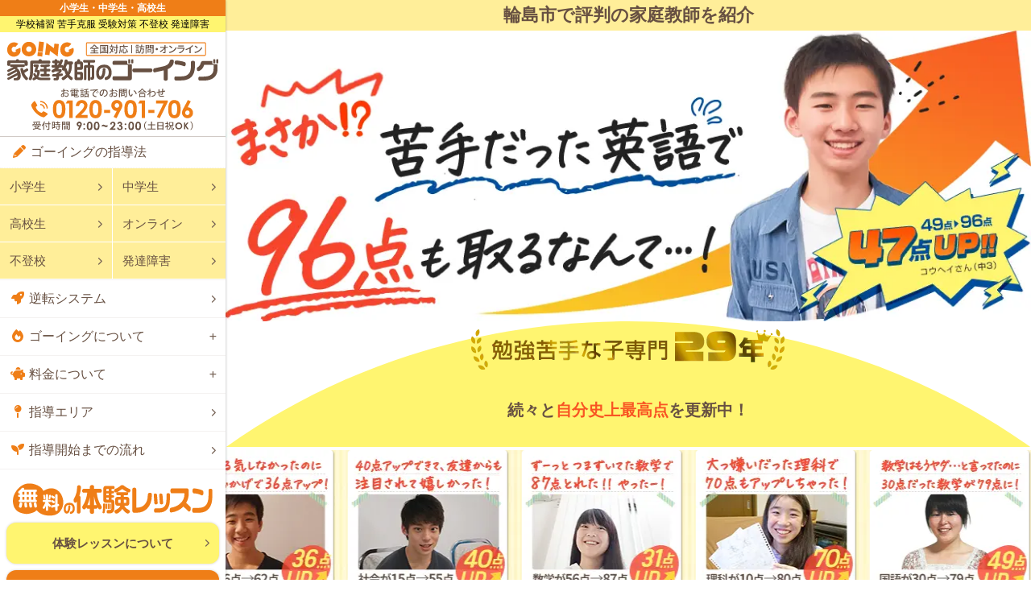

--- FILE ---
content_type: text/html; charset=UTF-8
request_url: https://www.going-100ten.com/area/ishikawa/wajima/
body_size: 20067
content:

<!DOCTYPE html>
<html lang="ja">
<head>
<script>(function(w,d,s,l,i){w[l]=w[l]||[];w[l].push({'gtm.start':new Date().getTime(),event:'gtm.js'});var f=d.getElementsByTagName(s)[0], j=d.createElement(s),dl=l!='dataLayer'?'&l='+l:'';j.async=true;j.src='https://www.googletagmanager.com/gtm.js?id='+i+dl;f.parentNode.insertBefore(j,f);})(window,document,'script','dataLayer','GTM-WLQJ4BT');</script>
<meta charset="UTF-8">
<meta name="viewport" content="width=device-width,initial-scale=1">
<meta name="format-detection" content="telephone=no">
<meta name="author" content="家庭教師のゴーイング">

<link rel="icon" type="image/vnd.microsoft.icon" href="/image/favicons/favicon.ico">
<link rel="shortcut icon" type="image/vnd.microsoft.icon" href="/image/favicons/favicon.ico">
<link rel="apple-touch-icon" sizes="152x152" href="/image/favicons/apple-touch-icon.png">
<link rel="preload" href="/scss/base.min.css" as="style">
<link rel="canonical" href="https://www.going-100ten.com/area/ishikawa/wajima/">
<meta property="og:title" content="輪島市｜家庭教師のゴーイング">
<meta property="og:url" content="https://www.going-100ten.com/area/ishikawa/wajima/">
<meta property="og:image" content="https://www.going-100ten.com/image/common/ogp-image.png">



<title>輪島市の家庭教師｜勉級が苦手な子専門</title>
<meta name='robots' content='max-image-preview:large' />
<link rel='stylesheet' id='parent-style-css' href='https://www.going-100ten.com/area/wp-content/themes/going/style.css?ver=6.8.3' type='text/css' media='all' />
<link rel='stylesheet' id='base-css' href='https://www.going-100ten.com/scss/base.min.css?ver=6.8.3' type='text/css' media='all' />
<link rel='stylesheet' id='awesome-css' href='//use.fontawesome.com/releases/v6.2.0/css/all.css?ver=6.8.3' type='text/css' media='all' />
<link rel='stylesheet' id='fancybox-css' href='//cdnjs.cloudflare.com/ajax/libs/fancybox/3.5.7/jquery.fancybox.min.css?ver=6.8.3' type='text/css' media='all' />
<script type="text/javascript" src="https://www.going-100ten.com/area/wp-includes/js/jquery/jquery.min.js?ver=3.7.1" id="jquery-core-js"></script>
<script type="text/javascript" src="https://www.going-100ten.com/area/wp-includes/js/jquery/jquery-migrate.min.js?ver=3.4.1" id="jquery-migrate-js"></script>
<script type="text/javascript" src="//statics.a8.net/a8sales/a8sales.js?ver=6.8.3" id="a8tag-js"></script>
<script type="text/javascript" src="//statics.a8.net/a8sales/a8crossDomain.js?ver=6.8.3" id="a8cross-js"></script>
<script type="text/javascript" src="//statics.a8.net/a8sales/a8shopForm.js?ver=6.8.3" id="a8shop-js"></script>
<meta name="description" content="家庭教師のゴーイングのHPです。輪島市で安くても安心できる家庭教師として、やりくり上手なママからお墨付き。地域密着の強みを活かして31年。勉強が苦手な子専門の家庭教師としてフジ系列TVでも注目の勉強法。今ならたった3ヶ月でも驚きの点数UPできたそのヒミツを大公開！">
<link rel="stylesheet" href="/scss/content/area/page.css">
</head>
<body id="area">
<noscript><iframe src="https://www.googletagmanager.com/ns.html?id=GTM-WLQJ4BT" height="0" width="0" style="display:none;visibility:hidden"></iframe></noscript>
<div id="logoarea">
	<p class="going_target">
		<em>小学生・中学生・高校生</em>
		<span>小中高生対象</span>
		<i>学校補習 苦手克服 受験対策 不登校 発達障害</i>
	</p>
	<div id="logo"><a href="/"><img src="/image/common/logo.svg" alt="家庭教師のゴーイング"></a></div>	<div class="tel"><img src="/image/tel/header.svg" alt="電話番号：0120195255"></div>
	<span id="menuopen"><span></span><i>メニュー</i><em>閉じる</em></span>
</div>

<main class="page">

<article id="type-up">
<h1 class="title-head">輪島市で評判の家庭教師を紹介</h1>
<div class="visual">
	<div class="center"><picture>
<source media="(max-width:640px)" type="image/webp" srcset="/image/content/areas/up/sp/main.webp" width="" height="">
<img src="/image/content/areas/up/main.webp" width="" height="" loading="lazy" alt="まさか苦手だった英語で96点も取るなんて！">
</picture>
</div>
	<div class="inbox">
		<img src="/image/content/areas/up/img01.webp" alt="勉強苦手な子専門31年">
		<p>
			続々と<span class="red">自分史上最高点</span>を更新中！
		</p>
	</div>
</div>
<div class="usp-up">
	<ul>
		<li><img src="/image/content/index/usp/up01.webp" width="200" height="184" alt="みんなの点数01"></li>
		<li><img src="/image/content/index/usp/up02.webp" width="200" height="184" alt="みんなの点数02"></li>
		<li><img src="/image/content/index/usp/up03.webp" width="200" height="184" alt="みんなの点数03"></li>
		<li><img src="/image/content/index/usp/up04.webp" width="200" height="184" alt="みんなの点数04"></li>
		<li><img src="/image/content/index/usp/up06.webp" width="200" height="184" alt="みんなの点数06"></li>
		<li><img src="/image/content/index/usp/up08.webp" width="200" height="184" alt="みんなの点数08"></li>
		<li><img src="/image/content/index/usp/up09.webp" width="200" height="184" alt="みんなの点数09"></li>
		<li><img src="/image/content/index/usp/up10.webp" width="200" height="184" alt="みんなの点数10"></li>
		<li><img src="/image/content/index/usp/up11.webp" width="200" height="184" alt="みんなの点数11"></li>
		<li><img src="/image/content/index/usp/up12.webp" width="200" height="184" alt="みんなの点数12"></li>
		<li><img src="/image/content/index/usp/up13.webp" width="200" height="184" alt="みんなの点数13"></li>
		<li><img src="/image/content/index/usp/up14.webp" width="200" height="184" alt="みんなの点数14"></li>
		<li><img src="/image/content/index/usp/up15.webp" width="200" height="184" alt="みんなの点数15"></li>
		<li><img src="/image/content/index/usp/up16.webp" width="200" height="184" alt="みんなの点数16"></li>
		<li><img src="/image/content/index/usp/up17.webp" width="200" height="184" alt="みんなの点数17"></li>
	</ul>
</div>
<div class="intro">
	<div class="problem">
		<section>
			<h2 class="center bigger">輪島市で家庭教師をお探しの方へ</h2>
			<dl>
				<dt>こんなお悩み、ありませんか？</dt>
				<dd>
					<ul class="list-check">
						<li>ぜんぜん<i>勉強しない</i></li>
						<li><i>勉強のやり方</i>がわかってない</li>
						<li>塾に行っても<i>結果が出ない</i></li>
						<li><i>テストの結果</i>がどんどん悪くなる</li>
						<li>このままじゃ<i>受験が不安…</i></li>
					</ul>
					<img src="/image/content/areas/up/img02.webp" alt="心配なお母さん">
				</dd>
			</dl>
	</div>
	<div class="balloon whitebox spdown">
		<img src="/image/content/areas/up/img03.webp" alt="成績アップ係ミズマキ">
		<p class="bold">
			<span class="red">もしひとつでも当てはまる</span>なら、勉強が苦手な子専門の家庭教師ゴーイングにご相談ください！<br>
			お子さんの伸び悩んでいる原因を見つけ、今のお子さんに本当に必要な勉強法を一緒に見つけます。<br>
			<span class="red">「家庭教師は初めて」「他にも検討している」</span>という方にも、わかりやすく丁寧にお応えいたします。
		</p>
	</div>
	<div class="cta-yellow">
		<ul>
			<li class="trial"><span><i>無料</i></span><a href="javascript:;" data-fancybox data-src="#trial-popup" data-type="inline">体験レッスンの申込はコチラ</a></li>
			<li class="contact"><span>見積り・お悩み相談もお気軽に</span><a href="/contact/">ご相談はコチラ</a></li>
		</ul>
		<div class="bnr pc"><img src="/image/tel/telsvg.svg" alt="電話番号"></div>
		</section>
	</div>
<div class="bnr">
</div>
</div>

<div class="reccomend">
	<div class="headline"><img src="/image/parts/reccomend/title.webp" alt=""></div>
	<ul>
		<li><a href="/system/"><picture>
<source media="(max-width:640px)" type="image/webp" srcset="/image/parts/reccomend/sp/system.webp" width="" height="">
<img src="/image/parts/reccomend/system.webp" width="" height="" loading="lazy" alt="逆転システム">
</picture>
</a></li>
		<li><a href="/price/compare/"><picture>
<source media="(max-width:640px)" type="image/webp" srcset="/image/parts/reccomend/sp/compare.webp" width="" height="">
<img src="/image/parts/reccomend/compare.webp" width="" height="" loading="lazy" alt="他社や塾と料金を徹底比較！">
</picture>
</a></li>
	</ul>
</div>
<section class="chap01">
	<h2 class="title-info01"><small>家庭教師ゴーイングの</small>【他との違い】</h2>
	<p>
		勉強が苦手になっている1番の原因は、『わからない』をそのままにしていること。家庭教師のゴーイングでは、29年の歳月をかけ指導や勉強法、サポートを磨き続け、徹底的に『わからない』をなくす体制を作っています。勉強が苦手なお子さんでも『わかる楽しさ』や『やればできる』を実感しながら短期間で成績アップできるのは、他にはない家庭教師のゴーイングの強みです。輪島市にある塾や家庭教師とぜひ比べてみてください。
	</p>
	<div class="reason">
		<section>
			<h3><img src="/image/content/areas/up/reason/title01.webp" alt="苦手意識が強くても大丈夫"><span>やる気がぐんぐん伸びる指導</span></h3>
			<div class="img"><img src="/image/content/areas/up/reason/img01.webp" alt="先生の写真"></div>
			<p>
				勉強が苦手な子を短期間で点数アップに導くのは誰にでもできることではありません。だからこそ、家庭教師の選出と研修にどこよりもこだわっています。
			</p>
		</section>
		<section>
			<h3><img src="/image/content/areas/up/reason/title02.webp" alt="サボリ癖があっても大丈夫"><span>一人でも続く驚きの勉強法</span></h3>
			<div class="img"><img src="/image/content/areas/up/reason/img02.webp" alt="生徒の写真"></div>
			<p>
				どんなに優秀な家庭教師でも週1・2回の指導だけでは成績は伸ばせません。どんな子でも家庭学習のやり方を身につくまで教えます。
			</p>
		</section>
		<section>
			<h3><img src="/image/content/areas/up/reason/title03.webp" alt="先延ばし癖があっても大丈夫"><span>疑問を残さないサポート体制</span></h3>
			<div class="img"><img src="/image/content/areas/up/reason/img03.webp" alt="指導中の写真"></div>
			<p>
				家庭教師とゴーイングの専任スタッフがお子さんのやる気や普段の家庭学習を徹底サポート！指導日以外もその日のうちに『わからない』を解決！
			</p>
		</section>
	</div>
	<div class="conclusion">
		<picture>
			<source media="(max-width:528px)" type="image/svg+xml" srcset="/image/content/areas/up/sp/img07.svg">
			<img src="/image/content/areas/up/img07.svg" alt="だから勉強が苦手な子でも短期間で点数アップできる！">
		</picture>
	</div>
	<div class="btn-brown"><a href="/difference/">【他との違い】を詳しくみる</a></div>
	<div class="bg03"><img src="/image/content/areas/up/bg03.svg" alt="背景"></div>
</section>

<section class="stage">
	<h2 class="title-info01"><small>家庭教師のゴーイングで</small>驚きの結果が続出！</h2>
	<p>
		塾に行っても結果が出ない、ゲームやYouTubeばかりで全然勉強しない、不登校や発達障害が原因で勉強が遅れている。そんな勉強が苦手だったお子さんたちが、家庭教師のゴーイングで驚きの結果を続出させています！そんな会員さんたちの口コミ評判をご覧ください。
	</p>
	<section>
		<h3 class="title-info02">点数アップインタビュー</h3>
		<ul class="list-movie">
			<li>
				<div class="orange big">家庭教師のゴーイングに入会してたった2ヶ月で、1桁だった点数が100点に！</div>
				<a href="https://www.youtube.com/watch?v=EzAUwDWQuN4?rel=0&amp;showinfo=0" data-fancybox="">
					<div class="img"><img decoding="async" src="http://img.youtube.com/vi/EzAUwDWQuN4/maxresdefault.jpg" alt=""></div>
				</a>
			</li>
			<li>
				<div class="orange big">家庭教師のゴーイングに入会して半年で、0点5点だったのが80点90点100点を連発！</div>
				<a href="https://www.youtube.com/watch?v=0Hf8CmoqqKg&t=43s?rel=0&amp;showinfo=0" data-fancybox="">
					<div class="img"><img decoding="async" src="http://img.youtube.com/vi/0Hf8CmoqqKg/maxresdefault.jpg" alt=""></div>
				</a>
			</li>
			<li>
				<div class="orange big">家庭教師のゴーイングの勉強法で苦手だった社会と国語の点数が40点以上アップ！</div>
				<a href="https://www.youtube.com/watch?v=LpJ4DeEvk4Y?rel=0&amp;showinfo=0" data-fancybox="">
					<div class="img"><img decoding="async" src="http://img.youtube.com/vi/LpJ4DeEvk4Y/maxresdefault.jpg" alt=""></div>
				</a>
			</li>
			<li>
				<div class="orange big">家庭学習がゼロから30分に！部活が忙しくても、自宅で気軽に安心して勉強！</div>
				<a href="https://www.youtube.com/watch?v=TYCfWUWq-Y8&t=273s?rel=0&amp;showinfo=0" data-fancybox="">
					<div class="img"><img decoding="async" src="http://img.youtube.com/vi/TYCfWUWq-Y8/maxresdefault.jpg" alt=""></div>
				</a>
			</li>
		</ul>
	</section>
	<section>
		<h3 class="title-info02">勉強が苦手だったお子さんたちが大変身！</h3>
<ul class="voice-evidence">
	<li class="type01">
		<div class="start"><img src="/image/content/voice/evidence/img01.webp" alt=""></div>
		<div class="intro">
			<img src="/image/content/voice/evidence/intro0.webp" alt="">
			<p>
				なかなかひとりで進んで学習する習慣も無く、難しい問題があるとあきらめがちになっていたナナホさんでしたが…			</p>
		</div>
		<div class="content">
			<div class="center"><img src="/image/content/voice/evidence/img02.webp" alt=""></div>
			<p class="title">
				難しい問題でつまずいても自分で考え、工夫して自分で解決するようになりました！			</p>
			<p class="name">
				中２ナナホさんのお母さん			</p>
			<div class="txt">
				<div class="img"><img src="https://www.going-100ten.com/area/wp-content/uploads/sites/7/2020/12/img-1.png" alt=""></div>
				<p>
					着実に学習指導が身に付いてきていると感じています。次から次へと難しい範囲に進み、つまずきながらも自分なりに考えて工夫する姿がみられるようになってきています。先生の指導のおかげと日々感謝です。				</p>
			</div>
		</div>
		<div class="comment">
			<p>
				日々の学習習慣の成果で自分で解決しようとする力が身についてきたね！目標もしっかりしてきてわたしたちうれしい！　			</p>
			<img src="/image/content/voice/evidence/comment0.webp" alt="">
		</div>
	</li>
	<li class="type03">
		<div class="start"><img src="/image/content/voice/evidence/img01.webp" alt=""></div>
		<div class="intro">
			<img src="/image/content/voice/evidence/intro1.webp" alt="">
			<p>
				不登校中、まずは学校に行くことが先か勉強の遅れを取り戻ずべきか…無理にいろいろやらせても心の問題もあるし…となかなか思い切った選択が出来ずにいました。			</p>
		</div>
		<div class="content">
			<div class="center"><img src="/image/content/voice/evidence/img02.webp" alt=""></div>
			<p class="title">
				部活や午後からなど学校に少しずつ行けるようになりました！先生もまずは学校に行けるように、と意識してくださっています。			</p>
			<p class="name">
				中1サヨさんのお母さん			</p>
			<div class="txt">
				<div class="img"><img src="https://www.going-100ten.com/area/wp-content/uploads/sites/7/2021/08/koe-2.png" alt=""></div>
				<p>
					登校拒否だったのですが、部活や午後からなど少しずつ行けるようになってくれました。八木橋先生が来てくださった時にしか勉強しませんが、教え方が上手で分かりやすいと言っていますし、学校の話も聞いてくださったり相談にも乗ってくださるので先生に関しては満足しています。
				</p>
			</div>
		</div>
		<div class="comment">
			<p>
				少しずつでも学校に行けるようになって先生もお母さんもサヨさんの成長を喜んでいるよ！わたしたちも嬉しいです！			</p>
			<img src="/image/content/voice/evidence/comment1.webp" alt="">
		</div>
	</li>
</ul>
	</section>
	<p>
		ここでご紹介した声は、ほんの一部。まだまだたくさんの生徒さんが自分史上最高点を達成させています！
	</p>
	<div class="round"><a href="/voice/up/">もっとたくさんの声を見たい方はコチラ</a></div>
</section>


<section class="chap02 stage">
	<h2 class="title-info01">輪島市の方へ料金のご案内</h2>
	<section>
		<p>
		<span class="red">「どうせ高いんでしょ？」</span>と思われる方こそ、今ご検討中の家庭教師や輪島市の塾と、ゴーイングの料金を比較してみてください。家庭教師のゴーイングでは、できるだけご負担がかからないように、お子さんの性格や学校での成績、おうちでの習慣などを伺って、<span class="red">今のお子さんに本当に必要な指導プランを提案しています。</span>指導時間は1コマあたり30分。ご予算やご都合に合わせて調整できるところも多くの方に喜ばれています。
		</p>
	</section>
	<section>
		<h3 class="title-info02"><span class="red">指導料は一律</span>で安心</h3>
		<p>
			輪島市には、ゴーイングの他にも塾や家庭教師会社がありますが、お子さんの学年や指導コースによって指導料が変わる会社がほとんど。<br>
			でも、家庭教師のゴーイングなら指導料は一律です。また、塾や他の会社と違って、急な用事やご家族の方の急な体調不良でやむを得ず指導を休んだ分の指導料はかかりません。もちろん振替指導もOK！テスト前や長期休みに回数や時間を増やせるのもご家庭から喜ばれています。輪島市での指導料は次の通りです。
		</p>

<table class="table-round">
	<caption>※表示は税込み価格です</caption>
	<tr>
		<th>小学生／中学生／高校生／<br>不登校／発達障害／オンライン</th>
		<td><small>1コマ<small>（15分）</small></small>500<small>円</small></td>
	</tr>
</table>		<div class="round"><a href="/price/">詳しい料金はコチラ</a></div>
	</section>




	<section id="priceplan" class="stage">
		<h3 class="title-info02">おトクな割引プラン</h3>
		<section id="priceplan01">
			<h4 class="title-info03">2人同時プラン</h4>
			<p class="text-sideline">
				2人だと、なんと指導料が約半額！
			</p>
			<div class="center"><img src="/image/content/page/price/img04.webp" alt=""></div>
			<p>
				もし、きょうだいで別々の塾に通うとなると毎月の出費は2倍！
				ですが、家庭教師のゴーイングの2人同時指導だと<span class="pen-yellow">1人分の指導料とほとんど変わらない</span>のでとってもお得！このプランをご利用されているご家庭も多いです。
			</p>
		</section>
		<section id="priceplan03">
			<h4 class="title-info03">母子・父子家庭応援プラン</h4>
			<p class="text-sideline">
				料金の優遇はもちろん。仕事や子育てで<br class="pc">忙しいお母さん・お父さんを全力サポート
			</p>
			<div class="img-right">
				<img src="/image/content/page/price/img07.webp" alt="">
				<p class="big">
					シングルマザー・シングルファザーを応援します！
				</p>
				<p>
					「教育費をかけたいけど、かけられない…」という声を母子、父子家庭で頑張っているお母さん・お父さんからよくお聞きします。家庭教師のゴーイングではそんなご家庭の少しでもお役に立つことができればと、この【応援プラン】を作りました。
				</p>
			</div>
			<div class="round"><a href="/price/single/">お得な【母子・父子家庭応援プラン】はコチラ</a></div>
		</section>
		<section class="privilege">
			<h4 class="bnr"><img src="/image/content/page/price/img08.webp" alt="さらに！今なら嬉しい特典つき！"></h4>
			<dl>
				<dt><span class="orange">お誕生月にご入会すると…</span><br /><span class="bigger">わくわくバースデー特典</span></dt>
				<dd class="img-right">
					<img src="/image/content/page/price/img09.webp" alt="">
					<p>
						ご家族の誕生月に入会されると、私たち家庭教師のゴーイングから、ささやかながらバースデープレゼントをご用意させていただきます。ペットも大事なご家族ですので、対象となっています。<br />
						どんなプレゼントがもらえるのかは入会してからのお楽しみです☆
					</p>
				</dd>
				<dt><span class="orange">『この先生となら頑張れる！』と言ってもらえる自信があるから…</span><br /><span class="bigger">初回の指導料<small>(2コマ分)</small>は無料！</span></dt>
				<dd class="img-right">
					<img src="/image/content/page/price/img10.webp" alt="">
					<p>
						家庭教師はお子さんにとって特別な存在。だからこそ、どこの家庭教師よりも子どもの悩みや目標にしっかり向き合い、研修にたっぷり時間をかけた家庭教師を自信を持ってご紹介しています。こういったご家庭の安心につながる保証があるのも、家庭教師のゴーイングを選んでもらえる理由の一つです。<br />
						<small>※万が一相性が合わない場合は、他の教師を何回でも無料でご紹介させていただきますのでご安心ください。</small>
					</p>
				</dd>
			</dl>
		</section>
	</section>





	<section class="stage">
		<h3 class="title-info02"><span class="red">月の負担</span>も他より断然安い</h3>
		<p>
			塾や家庭教師などいろんな会社の料金を見ると、指導料が60分単位だったり45分単位だったり、料金の仕組みが複雑すぎて、どうやって比べていいのかわからない。そんな想いをされたことはありませんか？<br>
			また、意外と知らない方も多いのですが、別途費用がかかるのに、どこにも書いてなかったりする塾や家庭教師会社って実は多いんです。<br>
			そこで、個別指導塾や家庭教師会社を独自調査し、ゴーイングの料金と比べてみました。月の負担額をご検討中の塾や他の家庭教師会社と比べてみてください。
		</p>
		<div class="bnr"><picture>
<source media="(max-width:640px)" type="image/webp" srcset="/image/content/areas/up/sp/img05.webp" width="" height="">
<img src="/image/content/areas/up/img05.webp" width="" height="" loading="lazy" alt="料金比較画像">
</picture>
</div>
		<div class="round"><a href="/price/compare/">他社との料金徹底比較</a></div>
	</section>
	<section class="stage">
		<h3 class="title-info02"><span class="red">超有料級サポート</span>が無料！</h3>
		<div class="img-right">
			<img src="/image/content/areas/up/img08.webp" alt="オンライン自習室">
			<p>
				一人でも多くのお子さんに、勉強の楽しさや「やればできる!」を実感してほしい!そんな思いから、家庭教師のゴーイングでは、指導報告書や学習計画、受験サポートはもちろん、他社では有料サポートであるLINE指導サポートやオンライン自習室も無料。全力でお子さんをサポートします!
			</p>
		</div>
	</section>
</section>
<div class="cta-yellow center">
	<ul>
		<li class="contact"><span>「うちの場合いくら？」お気軽にご相談ください。</span><a href="/contact/">お見積りのご依頼はコチラ</a></li>
	</ul>
</div>
<section class="chap03 course">
	<h2 class="title-info01">指導内容について</h2>
	<div class="maxwidth">
		<section>
			<h3><a href="/course/elementary/">小学生</a></h3>
			<ul>
				<li><a href="/course/elementary/basic-skills/">基礎固め<small>（読解力・計算力）</small></a></li>
				<li><a href="/course/elementary/homestudy/">家庭学習の習慣づけ</a></li>
				<li><a href="/course/elementary/backlog/#">苦手科目の克服</a></li>
				<li><a href="/course/elementary/prepare/">中学入学準備</a></li>
			</ul>
		</section>
		<section>
			<h3><a href="/course/junior/">中学生</a></h3>
			<ul>
				<li><a href="/course/junior/homestudy/">予習復習のやり方</a></li>
				<li><a href="/course/junior/backlog/">苦手科目の克服</a></li>
				<li><a href="/course/junior/periodic/">定期テスト対策</a></li>
				<li><a href="/course/junior/exam/">受験勉強のやり方</a></li>
			</ul>
		</section>
		<section>
			<h3><a href="/course/high/">高校生</a></h3>
			<ul>
				<li><a href="/course/high/class/">授業対策</a></li>
				<li><a href="/course/high/homestudy/">苦手克服</a></li>
				<li><a href="/course/high/periodic/">定期テスト対策</a></li>
				<li><a href="/course/high/exam/">大学受験対策</a></li>
			</ul>
		</section>
		<section>
			<h3><a href="/course/develop/">発達障害</a></h3>
			<ul>
				<li><a href="/course/develop/as/">自閉スペクトラム</a></li>
				<li><a href="/course/develop/ld/">学習障害</a></li>
				<li><a href="/course/develop/adhd/">注意欠陥・多動性障害</a></li>
			</ul>
		</section>
		<section>
			<h3><a href="/course/refusal/">不登校</a></h3>
		</section>
		<section>
			<h3><a href="/course/online/">オンライン</a></h3>
		</section>
	</div>
</section>
<section class="chap04 stage">
	<h2 class="title-info01">輪島市で人気の家庭教師</h2>
	<div class="img-left">
		<img src="/image/content/areas/up/img06.webp" alt="代表斎藤のイラスト">
		<p>
			輪島市でご紹介できる先生は、勉強が苦手な子をグーンと伸ばすスペシャリストが勢ぞろい！
		</p>
	</div>
	<section>
		<h3 class="title-info02">輪島市で特に人気の家庭教師をご紹介</h3>

		<div class="teacher_list">
			<div class="prof">
				<div class="photo"><img src="/image/content/teacher/photo/7409.jpg" alt="先生の写真" width="140" height="140"></div>
				<ul>
					<li class="name">たく<small> 先生</small></li>
					<li>早稲田大学</li>
					<li><i>サークル：</i><span>テニス</span></li>
					<li><i>将来の夢：</i><span>研究職</span></li>
				</ul>
			</div>
			<dl class="introduce">
				<dt>私はこんな指導が得意です</dt>
				<dd>
					私は高校1年・2年の頃あまり勉強が出来ず、大学受験のために本腰を入れて勉強をし始めた当初、数学や英語に全く手が出ませんでした。しかし、文法や単語を地道に覚えていく事で、読解問題を得意にすることができ、数学は定理を覚えるだけでなく、根本的な理解をすることで応用問題まで解けるようになりました。数学や英語のみならず、学問は一度得意になるととても楽しいものです。指導を通して数学や英語などの学ぶ楽しみを伝えていければと思っています。				</dd>
			</dl>
		</div>
		<div class="teacher_list">
			<div class="prof">
				<div class="photo"><img src="/image/content/teacher/photo/9018.jpg" alt="先生の写真" width="140" height="140"></div>
				<ul>
					<li class="name">みらいちゃん<small> 先生</small></li>
					<li>千葉大学</li>
					<li><i>サークル：</i><span>ヨット部</span></li>
					<li><i>将来の夢：</i><span>臨床医として働きながら研究もする。</span></li>
				</ul>
			</div>
			<dl class="introduce">
				<dt>私はこんな指導が得意です</dt>
				<dd>
					私は高校のとき英語の勉強の仕方が分からず、先生に相談して予復習のやり方から見直してようやくできるようになりました。定期試験でよい点数を取れた時や英検に合格したときに先生が喜んでくれたことは忘れられません。そのように生徒さんに寄り添って、一緒に喜んだり勉強の楽しさを感じたりできるような先生に私もなりたいと思っています。精一杯努力するので、よろしくお願いします。				</dd>
			</dl>
		</div>
		<div class="teacher_list">
			<div class="prof">
				<div class="photo"><img src="/image/content/teacher/photo/8993.jpg" alt="先生の写真" width="140" height="140"></div>
				<ul>
					<li class="name">エイミー<small> 先生</small></li>
					<li>立教大学</li>
					<li><i>サークル：</i><span>ダンス、登山</span></li>
					<li><i>将来の夢：</i><span>海外での研究活動</span></li>
				</ul>
			</div>
			<dl class="introduce">
				<dt>私はこんな指導が得意です</dt>
				<dd>
					私は、中学生の頃に学校に長期間登校できない時期がありました。その当時は、勉強が分からず、何から手をつけていいのか分からなくて困っていました。その際に、塾の先生にとてもお世話になりました。塾の先生から、勉強だけではなく勉強する楽しさを教えてもらい、自分の将来の夢を叶えるために頑張ろうと決意しました。そのような経験から、私は生徒に勉強を教えることはもちろん、一緒に目標実現に向けて頑張るトレーナーのような存在になりたいと思っています。生徒さんに、満足してもらえるように努力していきたいです。よろしくお願いします。				</dd>
			</dl>
		</div>
		<div class="teacher_list">
			<div class="prof">
				<div class="photo"><img src="/image/content/teacher/photo/8750.jpg" alt="先生の写真" width="140" height="140"></div>
				<ul>
					<li class="name">あんちゃん<small> 先生</small></li>
					<li>立教大学</li>
					<li><i>サークル：</i><span>海外ボランティア</span></li>
					<li><i>将来の夢：</i><span>ドイツで働くこと</span></li>
				</ul>
			</div>
			<dl class="introduce">
				<dt>私はこんな先生です</dt>
				<dd>
					3歳の頃からピアノを続けていた影響で歌を含め音楽は私の大事な趣味の一つです。大学で力を入れてきたのは、サークル活動です。私は海外ボランティアのサークルに入会し、長期休みに様々な発展途上国を訪れ活動を行ってきました。お話するのも聞くのも大好きなので、自分の体験や生徒さんの体験を交えながら交流を深めていけたらいいなと思っています。				</dd>
			</dl>
		</div>
		<div class="teacher_list">
			<div class="prof">
				<div class="photo"><img src="/image/content/teacher/photo/8734.jpg" alt="先生の写真" width="140" height="140"></div>
				<ul>
					<li class="name">りりちゃん<small> 先生</small></li>
					<li>明治大学</li>
					<li><i>サークル：</i><span>未定</span></li>
					<li><i>将来の夢：</i><span>ロレアルに就職し、商品開発をすること</span></li>
				</ul>
			</div>
			<dl class="introduce">
				<dt>私はこんな先生です</dt>
				<dd>
					私は小学生のころ、理解できずに泣いてしまうほど勉強をすることが本当に苦手でした。予習をするようになってからは、授業内容を聞いたことがある・知っているというだけで自信になり、授業に積極的に参加できるようになりました。その結果小中学校での成績は上がり、高校入試では県内トップの私立高校に合格することができました。学級委員、学年代表、部長などリーダーとしてさまざまなタイプの人の個性を理解することができます。そろばん、ピアノ、習字を習っていました。				</dd>
			</dl>
		</div>
		<div class="teacher_list">
			<div class="prof">
				<div class="photo"><img src="/image/content/teacher/photo/8290.jpg" alt="先生の写真" width="140" height="140"></div>
				<ul>
					<li class="name">なぐなぐ<small> 先生</small></li>
					<li>千葉大学</li>
					<li><i>サークル：</i><span>軽音</span></li>
					<li><i>将来の夢：</i><span>国家公務員試験合格</span></li>
				</ul>
			</div>
			<dl class="introduce">
				<dt>私はこんな指導が得意です</dt>
				<dd>
					私は高校受験の際、個別指導塾で、ある先生に非常にお世話になりました。その時感じたのは、勉強以外の話もしながら生徒としっかり向き合うことがいかに大切かということです。この経験を生かして、私が指導する際も生徒様の反応を見ながら丁寧な指導を行えるよう、心がけて参ります。生徒様が少しでも勉強を楽しめるよう、精一杯努力していきますので、どうぞよろしくお願い致します。				</dd>
			</dl>
		</div>

		<p>
			ページの都合上､ほんの一部しかご紹介していませんが…<br>
			ぜひお子さんと一緒にご覧になって､イメージを膨らませてみてくださいね♪
		</p>
	</section>
	<section>
		<h3 class="title-info02">輪島市の家庭教師の選抜について</h3>
		<p>
			勉強が苦手な子を短期間で成績アップに導くのは、誰にでもできることではありません。<br>
			学歴の高さ以上に大切なのは、情熱とコミュニケーション力なんです。だからこそゴーイングでは、他社よりもこだわりを持って家庭教師の選考と研修を行なっています。<br>
			輪島市においても、勉強ができない子の気持ちに寄り添える人間性の高い先生を選抜してご紹介しています。お子さんと同じように勉強で苦労した経験があればあるほど、できない子の気持ちやわからない子の気持ちを理解したうえで、同じ目線に立って指導することができるんです。
		</p>
		<p>
			万が一、お子さんと相性が合わない場合には<em>無料で家庭教師の先生を交代できる、</em><span class="pen">初めての方でも安心の【相性ピッタリ保証】</span>もあります。最後まで責任を持ってご紹介します！
		</p>
		<div class="round"><a href="/support/teacher/">【相性ピッタリ保証】の詳細はコチラ</a></div>
	</section>
</section>
<div class="cta-yellow">
	<ul>
		<li class="trial"><span><i>無料</i></span><a href="javascript:;" data-fancybox data-src="#trial-popup" data-type="inline">体験レッスンの申込はコチラ</a></li>
		<li class="contact"><span>見積り・お悩み相談もお気軽に</span><a href="/contact/">ご相談はコチラ</a></li>
	</ul>
	<div class="bnr pc"><img src="/image/tel/telsvg.svg" alt="電話番号"></div>
</div>
</article>
<section id="faq" class="stage">
	<h2 class="title-info01">ご家庭からよく寄せられる家庭教師についての質問</h2>
<dl class="list-faq">
<dt>
プロやベテランの先生だと、料金が高くなるってほんと？
</dt>
<dd>

料金は一律なのでご安心ください。家庭教師のゴーイングは教員の資格を持っている先生でも塾の講師や家庭教師の経験が豊富な先生でも、<span class=orange>指導料が変わることは一切ありません。</span>中には塾講師の経験があったり社会人というだけで『プロ家庭教師』として<span class=pen>高い料金を設定</span>している会社も多いようですが、家庭教師のゴーイングではご家庭の方に安心して任せていただけるように指導料は一律にしています。もちろん塾や他の家庭教師センターより安くても、先生の質では絶対負けない自信があります。指導に対しては<span class=pen>お母さん以上</span>にお子さんのことを真剣に考えてくれる、情熱を持った家庭教師を人間性重視で自信を持ってご紹介します。ぜひ期待してください。

</dd>
<dt>
やっぱり受験生だと指導料は高くなるの？
</dt>
<dd>

<em>いいえ、高くなりません。</em>家庭教師のゴーイングは他とは違い、<span class=orange>受験生でも指導料は一切変わりません</span>のでご安心ください。もちろん定期テストと公立受験に強い家庭教師として31年の実績がありますので、そのノウハウをフルに活用して<span class=pen>最短ルート</span>で第一志望合格までを責任を持って指導していきます。また独自の受験情報や大手模試との連携、受験説明会なども他社より充実していますので、安心してお任せください。おかげさまで昨年も548人全員が一人も脱落することなく、<span class=pen>驚きの点数アップと第一志望合格</span>を達成できました。

</dd>
<dt>
オンライン指導をお願いしたいんだけど、集中力のない子でも大丈夫？
</dt>
<dd>

ご安心ください。塾やタブレット教材のような一方通行のオンライン学習ではどうしても<em>「集中力が続かない…」「飽きて途中で寝ちゃう…」</em>といった声をよく耳にします。でも、そんなお子さんでも家庭教師のゴーイングのオンライン指導なら安心です。なぜなら、家庭学習の習慣が最もカンタンにつけられる家勉法をマスターすれば「ココがわからない」をお子さん自身が<span class=pen>明確に質問できる</span>ようになっているからです。しかも家庭教師のゴーイング自慢の家庭教師が双方向で楽しく会話を交えてわかりやすく教えているので、<span class=orange>他でオンライン指導の経験がある方ほど「今までとは集中力が全く違う」と驚かれる</span>ことが多いです。特に発達障害や不登校の子には『集中力が続く』と定評があります。一度体験を受ければ誰でもカンタンにその違いを実感してもらえる自信がありますので、ぜひ他の家庭教師と比べてみてください。

</dd>
<dt>
不登校の期間が長いんだけど、うちの子でも大丈夫？
</dt>
<dd>

はい、大丈夫です！家庭教師のゴーイングの勉強法によって多くの不登校のお子さんが短期間で遅れを取り戻して、<span class=orange>学校に復帰した時でも勉強に自信を持って通っています。</span>学校に行けていない期間が長いと授業からどんどん遅れたり昼夜逆転で生活リズムが崩れたりで心配されている方は多いですが、そんなお子さんほど家庭教師のゴーイングの勉強法が<span class=pen>大きく変われるキッカケ</span>になります。家庭教師のゴーイングなら、学校に行っていない子でも授業のポイントを一人でも効率よく理解できるように、他には真似できないようないくつもの<span class=orange>工夫</span>がありますので、多くの子が勉強の遅れを短期間で取り戻しています。

</dd>
<dt>
発達障害（グレーゾーン）だけど、本当に見てくれますか？
</dt>
<dd>

もちろんです。ぜひ家庭教師のゴーイングにお任せください！<em>「誰も相談する人がいない」「周りの人に理解が得られなくて辛い」「安心して頼めるところがない」</em>などの悩みや不安を抱えている方も多いと思います。せめて<span class=orange>勉強のことだけでも私たちにお手伝いさせてください。</span>発達障害の<span class=pen>特性を活かして</span>成績アップに欠かせない家庭学習を驚くほどカンタンに身につく勉強法と、集中力と自己肯定感を高めることができた独自の指導法によって、多くのお子さんがやる気と自信を取り戻して<span class=pen>大きな成果</span>を出しています。ぜひ一人で悩まずに相談してください。

</dd>
</dl>
	<div class="tri"><a href="/faq/">他のよくある質問はコチラ</a></div>
	<p>
		ここに書いてある以外のことでも、気になることなどありましたらお気軽にご相談ください。わかりやすく丁寧にお答えいたします。
	</p>
</section>
<section class="stage news">
	<h2 class="title-info01"><small>家庭教師ゴーイングからの</small>お知らせ</h2>
	<ul>
		<li><i class="info">お知らせ</i><a href="/voice/">ご家庭からの声が届きました</a></li>
	</ul>
	<section>
		<h3 class="title-info02">お役立ち情報</h3>
		<ul>
			<li><i class="refusal">不登校ブログ</i><a href="https://www.going-100ten.com/column/refusal/2246/">不登校でも出席扱いにできる制度とは？要件・条件・手続き・活用法まとめ</a></li>
			<li><i class="refusal">不登校ブログ</i><a href="https://www.going-100ten.com/column/refusal/396/">不登校の子が登校前に腹痛を訴えるのはなぜ？正しい見極めと接し方</a></li>
			<li><i class="study">学習ブログ</i><a href="https://www.going-100ten.com/column/study/2888/">自主学習で差がつく！中学生が成績upする目的別勉強法と親の関わり方</a></li>
			<li><i class="study">学習ブログ</i><a href="https://www.going-100ten.com/column/study/2884/">勉強中に音楽はアリなの？勉強効率と集中力アップの聴き方を解説！</a></li>
		</ul>
	</section>
	<div class="round maxwidth"><a href="/column/">お役立ち情報局</a></div>
</section>


<section class="target stage">
	<h2 class="title-info01">輪島市での主な指導</h2>
	<section>
		<h3 class="title-info02">輪島市での指導対象学年</h3>
		<p>
			輪島市の学校に通っている勉強が苦手・嫌いな子を中心に<a href="/course/elementary/">小学生</a>・<a href="/course/junior/">中学生</a>・<a href="/course/high/">高校生</a>
		</p>
	</section>
	<section>
		<h3 class="title-info02">輪島市での指導対応科目</h3>
		<ul class="list-star">
			<li><a href="/course/elementary/">小学生</a>：算数、英語、国語、理科、社会</li>
			<li><a href="/course/junior/">中学生</a>：数学、英語、国語、理科（物理・生物・化学）、社会（地理・歴史・公民）</li>
			<li><a href="/course/high/">高校生</a>：数学（数学I・Ⅱ・A・B）、英語（英文法・長文読解・英単語対策）、国語（現代文・古文・漢文）、理科（物理・生物・化学）、社会（地理・日本史・世界史・公民）など。</li>
		</ul>
	</section>
</section>
<div class="cta-yellow">
	<ul>
		<li class="trial"><span><i>無料</i></span><a href="javascript:;" data-fancybox data-src="#trial-popup" data-type="inline">体験レッスンの申込はコチラ</a></li>
		<li class="contact"><span>見積り・お悩み相談もお気軽に</span><a href="/contact/">ご相談はコチラ</a></li>
	</ul>
	<div class="bnr pc"><img src="/image/tel/telsvg.svg" alt="電話番号"></div>
</div>
<aside class="recruit">
	<h2>輪島市の家庭教師バイトならゴーイング！<br>強い想い、情熱のある方、必見！</h2>
	<p>
		<em>「苦手だった数学が今では一番の得意科目に」「無理だと言われた高校に合格できた」「不登校の勉強の遅れを克服した」</em>そんな経験をお持ちの方。その経験をぜひ、今勉強で悩んでいる輪島市のお子さんのために家庭教師バイトで活かしてみませんか？
	</p>
	<p>
		家庭教師のゴーイングでは「何をやってもダメだ…」と勉強のことで悩んでいるお子さんが「コレならできる！」と心から思えるレベルまで、責任を持って導いてあげることを使命としています。<br>
		「家庭教師のバイトは時給が高いから」「忙しくなったら辞めればいいや」そういう考えをお持ちの方は、大変申し訳ありませんが、家庭教師のバイト登録をお断りさせていただいております。
	</p>
	<p>
		お母さんに負けないくらいお子さんのことを考えて<em>『今度のテストで1点でも多く点数アップさせてあげたい！』『絶対に第一志望校合格に導いて、一緒に喜び合いたい！』という強い想い・情熱</em>をお持ちの方からのご応募をお待ちしています。<br>
		輪島市の多くの方々が、あなたの力を待ち望んでいます。今すぐご登録ください。
	</p>
	<div class="tri"><a href="/entry/">家庭教師バイトのご登録はコチラから！</a></div>
</aside>


<div class="cta">
	<div class="center"><picture>
<source media="(max-width:640px)" type="image/webp" srcset="/image/parts/response/sp/title.webp" width="750" height="164">
<img src="/image/parts/response/title.webp" width="716" height="112" loading="lazy" alt="体験レッスンのお申込みはとってもカンタン♪">
</picture>
</div>
	<dl class="tel">
		<dt><img src="/image/parts/response/tel_title.webp" width="263" height="74" alt="お電話からお申込み"></dt>
		<dd>
			<div>
				<img src="/image/parts/response/tel_img01.webp" width="640" height="36" alt="体験レッスンを受けたい">
				<p class="bold">
					担当の水巻<small>（ミズマキ）</small>または代表齋藤<small>（サイトウ）</small>に伝えるだけ
				</p>

<div class="telbtn">
	<a href="javascript:;" data-fancybox data-src="#teltrial" class="devise">
		<picture>
			<source media="(max-width:528px)" type="image/svg+xml" width="280" height="66" srcset="/image/tel/sp/sidebar.svg">
			<img src="/image/tel/response.svg" width="640" height="72" alt="電話番号">
		</picture>
	</a>
</div>
				<p>
					受付時間 9：00～23：00 土日祝日<i class="wa02">OK！</i><br>
					<span class="outline-brown">小中高対象</span>不登校・発達障害のお子さんにも実績と自信があります！
				</p>
			</div>
			<img src="/image/parts/response/tel_img02.webp" width="283" height="227" alt="成績アップ係ミズマキ">
		</dd>
	</dl>
	<dl class="web">
		<dt><img src="/image/parts/response/form_title.webp" width="283" height="74" alt="フォームからお申込"></dt>
		<dd>
			<ul>
				<li class="btn-line"><a href="javascript:;" data-fancybox data-src="#line-popup" data-type="inline">LINEからのお申込み</a></li>
				<li class="btn-blue"><a href="/trial/form/">フォームからのお申込み</a></li>
			</ul>
		</dd>
	</dl>

<div class="bnr">
</div>
	<dl class="contact">
		<dt><img src="/image/parts/response/contact_title.webp" width="340" height="74" alt="なんでも相談ダイヤル"></dt>
		<dd>
			<p>
				お悩みがあれば、いつでも無料でご相談にのっています。<br>
				どんなお悩みでも親身にお応えいたしますので、家庭教師ゴーイングまで<i class="wa04">お気軽に</i>ご連絡くださいね。
			</p>
			<div class="btn-brown"><a href="/contact/">なんでも相談ダイヤル</a></div>
		</dd>
	</dl>
<div class="bnr"><picture>
<source media="(max-width:640px)" type="image/webp" srcset="/image/parts/response/sp/leader.webp" width="640" height="835">
<img src="/image/parts/response/leader.webp" width="1006" height="321" loading="lazy" alt="勉強が苦手な子ほど、期待を超えた体験になることをお約束します。">
</picture>
</div>
</div>





<div id="bread">
<span><a href="https://www.going-100ten.com/">家庭教師のゴーイング</a></span>
<span><a href="https://www.going-100ten.com/area/">指導エリア</a></span>
<span><a href="https://www.going-100ten.com/area/ishikawa/">石川県</a></span>
<span>輪島市</span>
</div>
</main>


<nav id="snav">

<div class="gnav">
	<dl>
		<div class="course">
			<dt>ゴーイングの指導法</dt>
			<dd>
				<ul>
					<li><a href="/course/elementary/">小学生</a></li>
					<li><a href="/course/junior/">中学生</a></li>
					<li><a href="/course/high/">高校生</a></li>
					<li><a href="/course/online/">オンライン</a></li>
					<li><a href="/course/refusal/">不登校</a></li>
					<li><a href="/course/develop/">発達障害</a></li>
				</ul>
			</dd>
		</div>
	</dl>
	<ul>
		<li class="system"><a href="/system/">逆転システム</a></li>
	</ul>
	<dl>
		<div class="about inmenu">
			<dt>ゴーイングについて</dt>
			<dd>
				<ul>
					<li><a href="/about/vision/">私たちの情熱</a></li>
					<li><a href="/support/">ゴーイングのサポート</a></li>
					<li><a href="/area/teacher/">厳選された先生</a></li>
					<li><a href="/voice/">生徒・保護者の方の声</a></li>
				</ul>
			</dd>
		</div>
		<div class="price inmenu">
			<dt>料金について</dt>
			<dd>
				<ul>
					<li><a href="/price/">塾より安い！指導料</a></li>
					<li><a href="/price/compare/">料金徹底比較</a></li>
				</ul>
			</dd>
		</div>
	</dl>
	<ul>
		<li class="area"><a href="/area/">指導エリア</a></li>
		<li class="flow"><a href="/flow/">指導開始までの流れ</a></li>
	</ul>
</div>
	<dl class="actionbtn">
		<dt><img src="/image/nav/trial_title.svg" alt="無料の体験レッスン"></dt>
		<dd>
			<a href="/trial/" class="trial">体験レッスンについて</a>
			<a href="javascript:;" data-fancybox data-src="#trial-popup" data-type="inline" class="form">お申込みはこちら</a>
			<a href="/contact/" class="contact">ご相談・お問い合わせ</a>
		</dd>
	</dl>
	<ul class="addlink">
		<li><a href="/about/company/">会社概要</a></li>
		<li><a href="/entry/">先生になりたい方はコチラ</a></li>
	</ul>
	<div class="close"><span><i class="fa-solid fa-xmark"></i>閉じる</span></div>
</nav>

<footer>
	<nav>
		<dl>
			<dt><a href="/about/">家庭教師のゴーイングについて</a></dt>
			<dd>
				<a href="/about/company/">会社概要</a>
				<a href="/about/privacy/">個人情報保護方針</a>
				<a href="/about/compliance/">コンプライアンス宣言</a>
				<a href="/faq/">よくある質問</a>
				<a href="/contact/">お問い合わせ</a>
				<a href="/request/">見積もり・資料請求</a>
				<a href="/sitemap/">サイトマップ</a>
			</dd>
			<dt>料金とサポート</dt>
			<dd>
				<a href="/price/">指導料と割引プラン</a>
				<a href="/price/compare/">他社との料金徹底比較</a>
				<a href="/support/">ゴーイングのサポート</a>
				<a href="/flow/">指導開始までの流れ</a>
			</dd>
		</dl>
		<dl>
			<dt>指導法</dt>
			<dd>
				<a href="/system/">ゴーイングの逆転システム</a>
				<a href="/course/elementary/">小学生</a>
				<a href="/course/junior/">中学生</a>
				<a href="/course/high/">高校生</a>
				<a href="/course/refusal/">不登校生</a>
				<a href="/course/develop/">発達障害</a>
				<a href="/course/online/">ゴーイングのオンライン指導</a>
			</dd>
			<dt>体験レッスン</dt>
			<dd>
				<a href="/trial/">体験レッスンについて</a>
				<a href="/trial/form/">お申し込み</a>
			</dd>
		</dl>
		<dl>
			<dt>指導エリア</dt>
			<dd>
				<a href="/area/">指導エリア一覧</a>
				<a href="/area/tokyo/">東京都</a>
				<a href="/area/kanagawa/">神奈川県</a>
				<a href="/area/chiba/">千葉県</a>
				<a href="/area/saitama/">埼玉県</a>
				<a href="/course/online/">オンライン指導</a>
			</dd>
			<dt>会員さんの本音ご紹介</dt>
			<dd>
				<a href="/voice/">会員さんの本音ご紹介トップ</a>
				<a href="/voice/trial/">体験レッスンの感想</a>
				<a href="/voice/up/">点数アップ喜びの声</a>
				<a href="/voice/evidence/">数ヶ月で大変身！ゴーイング体験談</a>
				<a href="/voice/interview/">体験談インタビュー</a>
			</dd>
		</dl>
		<dl>
			<dt>コラム</dt>
			<dd>
				<a href="/column/">お役立ち情報局</a>
				<a href="/column/develop/">発達障害</a>
				<a href="/column/refusal/">不登校</a>
				<a href="/column/study/">教育</a>
			</dd>
			<dt>家庭教師プロフィール</dt>
			<dd>
				<a href="/area/teacher_cat/tokyo/">東京都の先生</a>
				<a href="/area/teacher_cat/kanagawa/">神奈川県の先生</a>
				<a href="/area/teacher_cat/chiba/">千葉県の先生</a>
				<a href="/area/teacher_cat/saitama/">埼玉県の先生</a>
			</dd>
			<dt>家庭教師登録</dt>
			<dd>
				<a href="/entry/form/">家庭教師登録フォーム</a>
			</dd>
		</dl>
	</nav>

<div class="gnav">
	<dl>
		<div class="course">
			<dt>ゴーイングの指導法</dt>
			<dd>
				<ul>
					<li><a href="/course/elementary/">小学生</a></li>
					<li><a href="/course/junior/">中学生</a></li>
					<li><a href="/course/high/">高校生</a></li>
					<li><a href="/course/online/">オンライン</a></li>
					<li><a href="/course/refusal/">不登校</a></li>
					<li><a href="/course/develop/">発達障害</a></li>
				</ul>
			</dd>
		</div>
	</dl>
	<ul>
		<li class="system"><a href="/system/">逆転システム</a></li>
	</ul>
	<dl>
		<div class="about inmenu">
			<dt>ゴーイングについて</dt>
			<dd>
				<ul>
					<li><a href="/about/vision/">私たちの情熱</a></li>
					<li><a href="/support/">ゴーイングのサポート</a></li>
					<li><a href="/area/teacher/">厳選された先生</a></li>
					<li><a href="/voice/">生徒・保護者の方の声</a></li>
				</ul>
			</dd>
		</div>
		<div class="price inmenu">
			<dt>料金について</dt>
			<dd>
				<ul>
					<li><a href="/price/">塾より安い！指導料</a></li>
					<li><a href="/price/compare/">料金徹底比較</a></li>
				</ul>
			</dd>
		</div>
	</dl>
	<ul>
		<li class="area"><a href="/area/">指導エリア</a></li>
		<li class="flow"><a href="/flow/">指導開始までの流れ</a></li>
	</ul>
</div>
	<div class="infomation">
		<div class="logo">
			<div class="img"><span>家庭教師のゴーイング</span><img src="/image/common/logo.svg" width="300" height="44" alt="家庭教師のゴーイング"></div>
			<address>
				〒220-0005<br>
				神奈川県横浜市西区南幸2-19-4 南幸折目ビル 9階<br>
				TEL:0120-901-706			</address>
		</div>
		<ul class="company">
			<li><a href="/about/company/">会社概要</a></li>
			<li><a href="/about/privacy/">個人情報保護方針</a></li>
			<li><a href="/about/compliance/">コンプライアンス宣言</a></li>
		</ul>
		<ul class="enquete">
			<li><span>家庭教師の登録はコチラ</span><a href="/entry/">家庭教師の登録</a></li>
			<li><span>お客様アンケート</span><a href="/trial/enquete/">アンケートフォーム</a></li>
		</ul>
	</div>
</footer>


<p id="copy">
	&copy;1995 家庭教師のゴーイング
</p>


<div id="fixed_foot" class="page">
	<ul>
		<li class="totel"><a href="javascript:;" data-fancybox data-src="#teltrial">お電話</a></li>
		<li class="totrial"><a href="/trial/"><span><small>無料の</small><br>体験レッスン</span></a></li>
		<li class="toprice"><a href="/price/"><span>料金</span></a></li>
	</ul>
</div>




<div id="overlay"></div>

<div id="totop"><a href="#"><picture>
<source media="(max-width:640px)" type="image/webp" srcset="/image/btn/sp/totop.webp" width="64" height="195">
<img src="/image/btn/totop.webp" width="80" height="156" loading="lazy" alt="ページトップへ">
</picture>
</a></div>


<script type="application/ld+json">{
    "@context": "https://schema.org",
    "@type": "BreadcrumbList",
    "itemListElement": [
        {
            "@type": "ListItem",
            "position": 1,
            "item": {
                "@id": "https://www.going-100ten.com/",
                "name": "家庭教師のゴーイング"
            }
        },
        {
            "@type": "ListItem",
            "position": 2,
            "item": {
                "@id": "https://www.going-100ten.com/area/",
                "name": "指導エリア"
            }
        },
        {
            "@type": "ListItem",
            "position": 3,
            "item": {
                "@id": "https://www.going-100ten.com/area/ishikawa/",
                "name": "石川県"
            }
        },
        {
            "@type": "ListItem",
            "position": 4,
            "item": {
                "@id": "https://www.going-100ten.com/area/ishikawa/wajima/",
                "name": "輪島市"
            }
        }
    ]
}</script>

<script type="application/ld+json">
{
  "@context":"http://schema.org",
  "@type":"Corporation",
  "name":"家庭教師のゴーイング",
  "legalName":"株式会社ゴーイング",
	"founder":"齋藤 義晃",
	"description":"勉強が苦手でも、不登校・発達障害の子でも、90日で自分史上最高の点数が続出している『カンタン家勉法』を教える家庭教師です。",
	"url":"https://www.going-100ten.com/",
	"logo": {
		"@type":"ImageObject",
		"url":"https://www.going-100ten.com/image/common/logo.svg"
	},
	"image":"https://www.going-100ten.com/image/content/index/usp/main.png",
  "telephone":"05017503250",
	"contactPoint":{
		"@type":"ContactPoint",
		"telephone":"05017503250",
		"contactType":"customer service"
	},
  "address":{
    "@type":"PostalAddress",
    "addressLocality":"横浜市西区南幸",
    "addressRegion":"神奈川県",
    "postalcode":"220-0005",
    "streetAddress":"2-19-4 南幸折目ビル9階",
		"addressCountry":"JP"
  }
}
</script>
<script type="speculationrules">
{"prefetch":[{"source":"document","where":{"and":[{"href_matches":"\/area\/*"},{"not":{"href_matches":["\/area\/wp-*.php","\/area\/wp-admin\/*","\/area\/wp-content\/uploads\/sites\/20\/*","\/area\/wp-content\/*","\/area\/wp-content\/plugins\/*","\/area\/wp-content\/themes\/going-area\/*","\/area\/wp-content\/themes\/going\/*","\/area\/*\\?(.+)"]}},{"not":{"selector_matches":"a[rel~=\"nofollow\"]"}},{"not":{"selector_matches":".no-prefetch, .no-prefetch a"}}]},"eagerness":"conservative"}]}
</script>
<script type="text/javascript" src="https://www.going-100ten.com/js/content/area.js?ver=6.8.3" id="area-js"></script>
<script type="text/javascript" src="//cdnjs.cloudflare.com/ajax/libs/fancybox/3.5.7/jquery.fancybox.min.js" id="fancybox-js"></script>
<script type="text/javascript" src="https://www.going-100ten.com/js/base.js" id="base-js"></script>

<link rel="stylesheet" href="//cdnjs.cloudflare.com/ajax/libs/slick-carousel/1.9.0/slick.css">
<link rel="stylesheet" href="//cdnjs.cloudflare.com/ajax/libs/slick-carousel/1.9.0/slick-theme.css">
<script src="//cdnjs.cloudflare.com/ajax/libs/slick-carousel/1.9.0/slick.min.js"></script>


<script>
;(function($){
$(function(){
	$('.usp-up ul').slick({
		arrows:false,
		autoplay:true,
		autoplaySpeed:0,
		cssEase:'linear',
		speed:10000,
		variableWidth:true
	});

	$('.slide-result').slick({
		autoplay:true,
		autoplaySpeed:0,
		slidesToShow:2,
		autoplay:true,
		autoplaySpeed:5000,
		responsive: [
			{
				breakpoint:768,
				settings:{
					slidesToShow:1
				}
			}
		]
	});
});
})(jQuery);
</script>
<div id="beforeafter">
	<p>
		お子さんは<span class="orange">テスト前</span>ですか？<br class="sp"><span class="blue">テスト後</span>ですか？
	</p>
	<ul>
		<li><a href="https://www.going-100ten.com/campaign/before/" class="before">テスト前</a></li>
		<li><a href="https://www.going-100ten.com/campaign/after/" class="after">テスト後</a></li>
	</ul>
</div>

<div id="teltrial">
	<div><img src="/image/common/sp/tel-contact.webp" alt="お悩みなんでもダイヤル"></div>
	<a href="tel:05017503250" data-rapro-click="tel-inquiry" class="tel_inquiry tel050"><i class="fa-solid fa-mobile-screen-button"></i>体験のお申込み・お見積り<br>資料請求・ご相談はコチラ</a>
	<a href="tel:05017546627" data-rapro-click="tel-member" class="tel_member"><i class="fa-solid fa-mobile-screen-button"></i>会員の方・先生の<br>お問い合わせはコチラ</a>
</div>

<div id="line-popup" style="display:none">
	<div class="title-box">
		<i class="fa-brands fa-line"></i>
		<p>
			スマートフォンで<br>
			<span>【ゴーイング公式LINE】</span><br>
			を友だち追加してください
		</p>
	</div>

<form action="https://docs.google.com/forms/u/0/d/e/1FAIpQLSdVoukltK3K6IoaLbYEdevVMZxnweDxkL04kgVWA88DsbqZrA/formResponse" method="POST" target="thanksframe" id="formbox">
<div class="linebox linepopup">
	<dl class="line-input">
		<dt>郵便番号を入力</dt>
		<dd>
			<div class="line-form">
				<input type="tel" name="entry.687459195" class="line-zip" placeholder="2200005" minlength="7" maxlength="7" required pattern="\d{7}">
				<button type="submit" class="line-show">送信</button>
				<span class="message"></span>
			</div>
			<div class="line-error"></div>
			<p class="small">
				郵便番号を入力すると、お住まいの地域のお友だち追加ボタンが表示されます。
			</p>
		</dd>
	</dl>

	<div class="hidebox">
		<input type="text" name="entry.10467305" class="line-pref">
		<input type="text" name="entry.1156711089" class="line-city">
		<input type="text" name="entry.1221638212" class="line-town">
	</div>
	<input type="hidden" name="entry.1371049875" value="https://www.going-100ten.com/area/ishikawa/wajima/">
	<input type="hidden" name="entry.556555319" value="3.135.206.187">

	<div class="line-btn" style="display:none;">
		<div class="line-address"><span></span>にお住いの方用<br>ゴーイング公式LINE</div>
		<div class="line-code">
			<div class="sp"><a href="https://lin.ee/nqR8Ibz"><img src="https://scdn.line-apps.com/n/line_add_friends/btn/ja.png" alt="友だち追加"></a></div>
			<div class="pc"><img src="/image/common/lineqr.webp" alt="友だち追加QR"></div>
		</div>
		<button type="button" class="line-reset">入力しなおす</button>
	</div>

</div>
</form>
<iframe name="thanksframe" id="thanksframe" style="display:none;"></iframe>
</div>

<script src="//ajaxzip3.github.io/ajaxzip3.js"></script>
<script src="//www.line-website.com/social-plugins/js/thirdparty/loader.min.js" async="async" defer="defer"></script>

<script>
(function($){
$(function(){
	var box = $('.linebox.linepopup');
	var button = box.find('.line-show');
	var frame = $('#thanksframe');
	var msg = box.find('.message');
	var flag = false;

	box.find('.line-btn').hide();

	// 郵便番号入力で住所自動取得
	box.find('.line-zip').on('keyup', function(){
		linedelhyphen(this);
		if(this.value.length === 7 && typeof AjaxZip3 !== 'undefined'){
			AjaxZip3.zip2addr(this, '', 'entry.10467305', 'entry.1156711089', 'entry.1221638212');
		}
	});

	function linedelhyphen(oj){
		if(!oj || !oj.value) return;
		oj.value = oj.value.replace(/-/g, '');
	}

	// フォーム送信時
	$('#formbox').on('submit', function(event){
		checkinput();
		if(button.attr('aria-disabled') === 'true'){
			flag = false;
			event.preventDefault();
			msg.text('正しい郵便番号を入力してください');
		}else{
			flag = true;
			msg.text('');
		}
	});

	// iframeにレスポンスが返ってきたらボタン表示
	frame.on('load', function(){
		if(flag){
			box.find('.line-input').hide();
			box.find('.line-btn').fadeIn();
			box.find('.line-address span').html(box.find('.line-pref').val() + box.find('.line-city').val());
			flag = false;
		}
	});

	function checkinput(){
		var inputval = box.find('.line-pref').val();
		if(inputval === ''){
			button.attr('aria-disabled', 'true');
		}else{
			button.attr('aria-disabled', 'false');
		}
	}

	button.on('click', function(){
		checkinput();
	});

	// リセット処理
	box.find('.line-reset').on('click', function(){
		button.attr('aria-disabled', 'true');
		box.find('.line-btn').hide();
		box.find('.line-input').show();
		msg.text('');
	});

	checkinput();
});
})(jQuery);
</script>

<style>
	
.hidebox{display:none;}
</style>

<div id="trial-popup">
	<div class="center"><img src="/image/parts/popup-trial/head.webp" alt=""></div>
	<div class="tel">
		<div class="img"><img src="/image/parts/popup-trial/sp/head_tel.webp" alt="電話番号"></div>
		<div class="box pc"><img src="/image/parts/popup-trial/tel.webp" alt=""></div>
		<div class="box sp"><a href="tel:05017503250"><img src="/image/parts/popup-trial/sp/tel.webp" alt=""></a></div>
	</div>
	<div class="web">
		<div class="img"><img src="/image/parts/popup-trial/web.webp" alt="webからの申し込み"></div>
		<ul>
			<li class="line"><a href="javascript:;" data-fancybox data-src="#line-popup" data-type="inline">LINEで申込み</a></li>
			<li class="form"><a href="/trial/form/">フォームで申込み</a></li>
		</ul>
	</div>
</div>
<div id="overlay"></div>
</body>
</html>


--- FILE ---
content_type: text/css
request_url: https://www.going-100ten.com/scss/content/area/page.css
body_size: 2120
content:
@charset "UTF-8";
@font-face {
  font-family: "myself";
  src: url("/scss/fonts/myself.eot");
  src: url("/scss/fonts/myself.eot#iefix") format("embedded-opentype"), url("/scss/fonts/myself.woff") format("woff"), url("/scss/fonts/myself.otf") format("opentype");
  font-weight: normal;
  font-style: normal;
  font-display: swap;
}
.titleblock {
  background: url(/image/content/area/parts/titleblock/bg.webp) no-repeat center/cover;
}
@media (max-width: 768px) {
  .titleblock {
    background-image: url(/image/content/area/parts/titleblock/sp/bg.webp);
  }
}
.titleblock .inner {
  max-width: 1230px;
  margin: 0 auto;
  position: relative;
}
@media (max-width: 768px) {
  .titleblock .inner {
    padding: 8px;
  }
}
.titleblock img {
  max-width: 54%;
  position: absolute;
  top: 50%;
  right: 0;
  transform: translateY(-50%);
}
@media (max-width: 768px) {
  .titleblock img {
    max-width: 100%;
    position: static;
    transform: unset;
    display: block;
    margin: 0 auto;
  }
}
.titleblock .text {
  width: 64%;
  min-height: 420px;
  min-width: 550px;
  display: flex;
  flex-direction: row;
  flex-wrap: wrap;
  justify-content: center;
  flex-direction: column;
  position: relative;
  padding: 32px 0 32px 16px;
}
@media (max-width: 768px) {
  .titleblock .text {
    width: 100%;
    min-height: unset;
    min-width: unset;
    padding: 16px;
  }
}
.titleblock .title {
  font-weight: bold;
  padding: 0;
  margin: 0 auto;
  font-size: clamp(40px, 3.2vw, 48px);
  line-height: clamp(48px, 3.4vw, 56px);
}
@media (max-width: 768px) {
  .titleblock .title {
    font-size: clamp(32px, 8vw, 40px);
    line-height: clamp(50px, 8.4vw, 48px);
  }
}
.titleblock .title i {
  color: #ef7e17;
}
.titleblock p {
  max-width: none;
  width: auto;
  width: 100%;
}
@media (max-width: 768px) {
  .titleblock p {
    width: auto;
  }
}
.titleblock p:not(.title) {
  background: rgba(255, 255, 255, 0.8);
  padding: 16px;
  font-size: 16px;
  font-size: 1rem;
  margin-top: 16px;
  border-radius: 6px;
}

#type-up .visual {
  background: white;
  position: relative;
}
#type-up .visual::after {
  content: "";
  display: block;
  background: url(/image/content/areas/up/bg01.svg) no-repeat center top/contain;
  width: 100%;
  height: 160px;
}
@media (max-width: 640px) {
  #type-up .visual::after {
    background-size: cover;
  }
}
#type-up .visual .inbox {
  position: absolute;
  bottom: 0;
  left: 0;
  width: 100%;
  text-align: center;
}
#type-up .visual .inbox p {
  margin: 16px auto;
  width: 100%;
  max-width: none;
  font-size: 20px;
  font-size: 1.25rem;
  font-weight: bold;
}
#type-up .intro {
  background: white;
  padding-bottom: 16px;
}
#type-up .intro .problem {
  background: url(/image/content/areas/up/bg02.webp);
  padding: 16px 16px 32px;
}
#type-up .intro dl {
  max-width: 928px;
  margin: 0 auto;
  text-align: center;
}
#type-up .intro dt {
  background: #005799;
  color: #fff570;
  font-size: 24px;
  font-size: 1.5rem;
  font-weight: bold;
  position: relative;
  top: 16px;
  display: inline-block;
  padding: 8px 64px;
  border-radius: 12px;
}
@media (max-width: 640px) {
  #type-up .intro dt {
    padding: 8px 16px;
    font-size: 20px;
    font-size: 1.25rem;
  }
}
#type-up .intro dt::after {
  content: "";
  display: block;
  border: 16px solid transparent;
  width: 0;
  height: 0;
  border-top-color: #005799;
  position: absolute;
  top: 100%;
  left: 16%;
}
#type-up .intro dd {
  background: white;
  text-align: left;
  padding: 32px 16px 16px;
  display: flex;
  flex-direction: row;
  flex-wrap: wrap;
  justify-content: center;
  align-items: center;
  border-radius: 12px;
}
@media (max-width: 640px) {
  #type-up .intro dd {
    display: block;
    text-align: center;
  }
  #type-up .intro dd img {
    max-width: 64%;
  }
}
#type-up .intro dd ul {
  color: #005799;
  font-weight: bold;
  margin-left: 32px;
  width: auto;
  margin: 0 64px 0 0;
  text-align: left;
}
@media (max-width: 640px) {
  #type-up .intro dd ul {
    margin: 0 0 16px 0;
  }
}
#type-up .intro dd ul i {
  color: #ef7e17;
}
#type-up .chap01 {
  margin-bottom: 64px;
  position: relative;
  padding: 64px 0;
}
#type-up .chap01 > * {
  position: relative;
  z-index: 2;
}
#type-up .chap01 .bg03 {
  background: #bcebff;
  position: absolute;
  width: 100%;
  height: 100%;
  top: 0;
  left: 0;
  z-index: 1;
}
#type-up .chap01 .bg03::after {
  content: "";
  position: absolute;
  top: 0;
  left: 0;
  display: block;
  width: 100%;
  height: 100%;
  background: url(/image/content/areas/up/bg04.webp);
}
#type-up .reason {
  display: flex;
  flex-direction: row;
  flex-wrap: wrap;
  justify-content: center;
  width: 94%;
  max-width: 1024px;
  margin: 32px auto;
  max-width: 1024px;
}
@media (max-width: 640px) {
  #type-up .reason {
    flex-direction: column;
  }
}
#type-up .reason > section {
  width: 33.3333333333%;
  max-width: 320px;
  padding: 4px 8px;
}
@media (max-width: 640px) {
  #type-up .reason > section {
    width: 100%;
    max-width: none;
    padding-bottom: 32px;
  }
}
#type-up .reason h3 {
  text-align: center;
  margin-bottom: 8px;
}
#type-up .reason h3 span {
  display: block;
  background: #005799;
  color: white;
  font-weight: bold;
  padding: 12px 4px;
  border-radius: 12px;
}
@media (max-width: 640px) {
  #type-up .reason h3 span {
    font-size: 18px;
    font-size: 1.125rem;
  }
}
#type-up .reason .img {
  text-align: center;
}
#type-up .reason p {
  width: auto;
  margin: 0;
  padding: 8px;
  font-size: 16px;
  font-size: 1rem;
  text-align: left;
}
#type-up .conclusion {
  text-align: center;
  width: 94%;
  max-width: 1024px;
  margin: 32px auto;
  max-width: 800px;
  margin-bottom: 64px;
}
#type-up .title-info02 {
  max-width: 800px;
}
#type-up .chap03.course .maxwidth {
  display: flex;
  flex-direction: row;
  flex-wrap: wrap;
  justify-content: flex-start;
  gap: 32px;
  padding-bottom: 64px;
}
#type-up .chap03.course section {
  width: calc(33.3333333333% - 21.3333333333px);
}
@media (max-width: 640px) {
  #type-up .chap03.course section {
    width: calc(100% - 0px);
  }
}
#type-up .chap03.course h3 {
  border-bottom: 1px solid #005799;
  padding: 8px;
  font-size: 20px;
  font-size: 1.25rem;
  font-weight: bold;
}
#type-up .chap03.course li {
  padding: 4px 0;
}
#type-up .chap03.course li a {
  padding: 8px 16px;
  background: #e8f4f9;
  border-left: 4px solid #005799;
  text-decoration: none;
}
#type-up .chap03.course li a:hover {
  opacity: 1;
  background: #fcf6db;
}
#type-up .chap03.course a {
  display: block;
}
#type-up .add_word {
  width: 94%;
  max-width: 1024px;
  margin: 32px auto;
  display: flex;
  flex-direction: row;
  flex-wrap: wrap;
  justify-content: center;
  align-items: flex-end;
  position: relative;
  top: -16px;
}
@media (max-width: 640px) {
  #type-up .add_word {
    flex-direction: column;
    align-items: flex-start;
    top: 0;
  }
}
#type-up .add_word::before {
  content: attr(data-title);
  display: flex;
  justify-content: center;
  align-items: center;
  width: 100px;
  height: 100px;
  background: url(/image/content/areas/up/bg05.webp) no-repeat center/contain;
  font-weight: bold;
  font-size: 20px;
  font-size: 1.25rem;
  color: #005799;
  transform: rotate(-12deg);
  margin-right: 16px;
  position: relative;
  top: 16px;
}
@media (max-width: 640px) {
  #type-up .add_word::before {
    top: 0;
  }
}
#type-up .add_word p {
  width: auto;
  margin: 0;
  max-width: none;
  font-weight: bold;
  color: #005799;
  font-size: 22px;
  font-size: 1.375rem;
}
#type-up .chap03, #type-up .chap05 {
  background: white;
  padding-top: 64px;
}
#type-up .table-round {
  max-width: 800px;
}
#type-up .table-round th {
  width: 40%;
  line-height: 1.4;
}
@media (max-width: 640px) {
  #type-up .table-round th {
    width: 100%;
  }
}
#type-up .table-round td {
  font-size: 32px;
  font-size: 2rem;
  font-weight: bold;
}
#type-up .table-round td small {
  font-size: 16px;
  font-size: 1rem;
  font-weight: normal;
}

.teacher_popup p {
  width: 100%;
  max-width: none;
  line-height: 1.4;
}
.teacher_popup p span, .teacher_popup p i {
  display: block;
  padding: 4px 0;
}
.teacher_popup p span {
  font-weight: bold;
  border-bottom: 2px dashed #675042;
}
.teacher_popup p i {
  text-align: right;
}

.list-faq .txt {
  width: 94%;
  max-width: 1024px;
  margin: 32px auto;
  padding-bottom: 64px;
}

#teacher .text01 {
  text-align: center;
  background: #fcf6db;
  line-height: 1.4;
  padding: 16px 0;
}
#teacher .text01 p {
  margin: 0 auto;
}
#teacher .text01 i {
  color: #ef7e17;
  font-size: 42px;
  font-size: 2.625rem;
}

.recruit {
  background: #e8f4f9;
  padding-bottom: 32px;
}
.recruit h2 {
  text-align: center;
  padding: 64px 8px 32px;
  font-size: 20px;
  font-size: 1.25rem;
  font-weight: bold;
}
.recruit .map {
  width: 94%;
  max-width: 1024px;
  margin: 32px auto;
  max-width: 800px;
  margin: 0 auto;
}
.recruit .map iframe {
  aspect-ratio: 16/9;
  width: 100%;
}

.target .title-post02 {
  margin-bottom: 0;
}
.target a {
  color: #675042;
}
.target span {
  display: inline-block;
  padding-right: 4px;
}
.target span::before {
  content: "・";
}
.target .square {
  width: 94%;
  max-width: 1024px;
  margin: 32px auto;
  max-width: 800px;
}
.target .square span {
  font-size: 16px;
  font-size: 1rem;
}/*# sourceMappingURL=page.css.map */

--- FILE ---
content_type: image/svg+xml
request_url: https://www.going-100ten.com/image/content/areas/up/bg01.svg
body_size: 70
content:
<svg version="1.1" id="bg01" fill="#fff570" xmlns="http://www.w3.org/2000/svg" viewBox="0 0 1024 160">
<path d="M512,0C318.8,0,141,59.8,0,160h1024C883,59.8,705.2,0,512,0z"/>
</svg>


--- FILE ---
content_type: image/svg+xml
request_url: https://www.going-100ten.com/image/tel/telsvg.svg
body_size: 3784
content:
<?xml version="1.0" encoding="utf-8"?>
<!-- Generator: Adobe Illustrator 28.1.0, SVG Export Plug-In . SVG Version: 6.00 Build 0)  -->
<svg version="1.1" id="tel" xmlns="http://www.w3.org/2000/svg" xmlns:xlink="http://www.w3.org/1999/xlink" x="0px" y="0px"
	 viewBox="0 0 356 70" style="enable-background:new 0 0 356 70;" xml:space="preserve">
<style type="text/css">
	.st0{fill:#675042;}
</style>
<path id="ol" class="st0" d="M65.3,7.3c-3.6,0-7,2-8.6,5.2c-1.5,2.7-2.2,5.9-2.2,10.7c0,4.7,0.6,7.8,2.2,10.6
	c2.6,4.8,8.5,6.6,13.3,4c1.7-0.9,3.1-2.3,4-4c1.5-2.7,2.2-5.9,2.2-10.4c0-4.9-0.6-8.1-2.2-10.9C72.3,9.2,68.9,7.2,65.3,7.3z
	 M65.3,12.8c3,0,4.6,3.5,4.6,10.4c0,6.7-1.6,10.2-4.5,10.2c-3,0-4.6-3.5-4.6-10.3C60.8,16.3,62.3,12.8,65.3,12.8L65.3,12.8z
	 M95.1,7.9h-5.7c-1.1,4-2.9,5.1-9,5.1v4.2h8.1v21h6.6V7.9L95.1,7.9z M125.9,32.8h-13.4c1.1-1.3,2.3-2.4,3.8-3.3
	c2.2-1.4,4.3-3,6.2-4.8c2.2-1.9,3.5-4.7,3.5-7.6c0-5.8-4.3-9.8-10.7-9.8c-4.1,0-7.1,1.5-9,4.4c-1.2,1.7-1.7,3.8-1.7,7h6.1
	c0-1.2,0.2-2.4,0.6-3.5c0.7-1.4,2.2-2.3,3.8-2.3c2.1-0.1,3.9,1.5,4.1,3.6c0,0.1,0,0.3,0,0.4c0,2.2-1.3,4.2-4.3,6.5
	c-8.3,6.3-10.1,8.8-10.8,14.8H126L125.9,32.8L125.9,32.8z M142.6,7.3c-3.6,0-6.9,2-8.6,5.2c-1.5,2.7-2.2,5.9-2.2,10.7
	c0,4.7,0.6,7.8,2.2,10.6c2.6,4.8,8.5,6.6,13.3,4c1.7-0.9,3.1-2.3,4-4c1.5-2.7,2.2-5.9,2.2-10.4c0-4.9-0.6-8.1-2.2-10.9
	C149.5,9.2,146.2,7.2,142.6,7.3z M142.6,12.8c3,0,4.6,3.5,4.6,10.4c0,6.7-1.6,10.2-4.5,10.2c-3,0-4.6-3.5-4.6-10.3
	C138,16.3,139.6,12.8,142.6,12.8L142.6,12.8z M174.4,24h-12.5v5.9h12.5V24L174.4,24z M183.3,30.4c1,5.8,4.1,8.5,9.7,8.5
	c7.5,0,11.3-5.3,11.3-15.9c0-10.2-4-15.7-11.3-15.7c-6.1,0-10.2,4.2-10.2,10.4c0,6,3.9,10.2,9.5,10.2c2,0,4-0.7,5.5-1.9
	c0,5.3-1.7,8.1-4.8,8.1c-2.1,0-3.1-1.2-3.5-3.7L183.3,30.4L183.3,30.4z M193,12.3c2.6,0,4.2,2.1,4.2,5.3c0,3.1-1.7,5.2-4.1,5.2
	c-2.5,0-4.2-2.1-4.2-5.2S190.5,12.3,193,12.3z M221.3,7.3c-3.6,0-6.9,2-8.6,5.2c-1.5,2.7-2.2,5.9-2.2,10.7c0,4.7,0.6,7.8,2.2,10.6
	c2.6,4.8,8.5,6.6,13.3,4c1.7-0.9,3.1-2.3,4-4c1.5-2.7,2.2-5.9,2.2-10.4c0-4.9-0.6-8.1-2.2-10.9C228.3,9.2,224.9,7.2,221.3,7.3z
	 M221.3,12.8c3,0,4.6,3.5,4.6,10.4c0,6.7-1.6,10.2-4.5,10.2c-3,0-4.6-3.5-4.6-10.3S218.4,12.8,221.3,12.8L221.3,12.8z M252.1,7.9
	h-5.7c-1.1,4-2.9,5.1-9,5.1v4.2h8.1v21h6.6L252.1,7.9L252.1,7.9z M274.3,24h-12.5v5.9h12.5V24z M302.6,7.9h-21.3v5.7H295
	c-6.5,7.7-10.1,16-10.4,24.7h7.3c-0.1-9.3,4.5-20,10.8-25.1L302.6,7.9L302.6,7.9z M316.6,7.3c-3.6,0-6.9,2-8.6,5.2
	c-1.5,2.7-2.2,5.9-2.2,10.7c0,4.7,0.6,7.8,2.2,10.6c2.6,4.8,8.5,6.6,13.3,4c1.7-0.9,3.1-2.3,4-4c1.5-2.7,2.2-5.9,2.2-10.4
	c0-4.9-0.6-8.1-2.2-10.9C323.6,9.2,320.2,7.2,316.6,7.3L316.6,7.3z M316.6,12.8c3,0,4.6,3.5,4.6,10.4c0,6.7-1.6,10.2-4.5,10.2
	c-3,0-4.6-3.5-4.6-10.3S313.7,12.8,316.6,12.8L316.6,12.8z M354.7,15.8c-0.6-5.5-4-8.6-9.4-8.6c-7.6,0-11.5,5.4-11.5,15.9
	c0,10.3,3.9,15.7,11.3,15.7c6.1,0,10.2-4.2,10.2-10.5c0-6.1-3.7-10-9.3-10c-2.1-0.1-4.1,0.6-5.7,2c0.1-5.7,1.7-8.3,4.8-8.3
	c2,0,3.1,1.2,3.5,3.8L354.7,15.8L354.7,15.8z M345,23.4c2.6,0,4.2,1.9,4.2,5.3c0,3.1-1.6,5.1-4.2,5.1s-4.2-2-4.2-5.2
	S342.4,23.4,345,23.4z"/>
<path id="受付時間_9:00_23:00_土日祝OK_" class="st0" d="M71.9,53.8c-3.9,0.7-7.8,1.1-11.7,1.2c0.1,0.3,0.2,0.7,0.3,1
	c4.1-0.1,8.2-0.5,12.3-1.2L71.9,53.8z M67.6,58.1c-0.2-0.8-0.5-1.6-0.8-2.3L65.7,56c0.4,0.7,0.6,1.5,0.8,2.4L67.6,58.1z M61.1,59.5
	h11.3v2.2h1.2v-3.2h-2.7c0.5-0.7,1-1.6,1.5-2.4l-1.2-0.4c-0.4,0.9-0.9,1.9-1.5,2.7h-7l0.9-0.3c-0.3-0.7-0.7-1.5-1.1-2.1l-1,0.3
	c0.4,0.7,0.8,1.4,1.1,2.1H60v3.2h1.1V59.5L61.1,59.5z M69.9,62.5c-0.8,1.1-1.8,2.1-3,2.8c-1.2-0.7-2.3-1.6-3.1-2.8
	C63.7,62.5,69.9,62.5,69.9,62.5z M70.9,61.3h-0.2H62v1.1h0.7l-0.2,0.1c0.8,1.3,1.9,2.4,3.2,3.3c-1.9,0.8-3.9,1.4-6,1.6
	c0.3,0.3,0.5,0.7,0.7,1.1c2.2-0.3,4.4-1,6.5-2c2,1,4.2,1.7,6.4,2c0.2-0.4,0.4-0.8,0.7-1.1c-2-0.2-4-0.7-5.9-1.6c1.6-1,2.8-2.4,3.7-4
	L70.9,61.3z M79.5,54c-0.9,2.4-2.3,4.6-4.1,6.5c0.3,0.4,0.5,0.8,0.7,1.2c0.6-0.6,1.1-1.3,1.6-1.9v8.8H79V57.9
	c0.7-1.1,1.2-2.3,1.7-3.5L79.5,54z M90,57.4h-2V54h-1.2v3.4h-6.5v1.2h6.5v8.3c0,0.2-0.1,0.5-0.3,0.5c-0.1,0-0.1,0-0.2,0
	c-0.4,0-1.7,0-3,0c0.2,0.4,0.4,0.8,0.5,1.2c1.1,0.1,2.3,0,3.4-0.2c0.6-0.2,1-0.8,0.9-1.4v-8.3h2L90,57.4L90,57.4z M84.8,64.2
	c-0.5-1-1.6-2.6-2.4-3.9l-1,0.5c0.8,1.3,1.8,3,2.3,4L84.8,64.2z M95.5,56v3.6h-2.3V56H95.5z M93.2,64.3v-3.7h2.3v3.7H93.2z
	 M96.6,54.9h-4.5v11.7h1.1v-1.3h3.4V54.9z M97.9,63.9c0.8,0.8,1.5,1.8,2,2.8l1-0.6c-0.6-1-1.3-1.9-2.1-2.7L97.9,63.9z M106.2,59.9
	v-1.1h-4.1v-2h3.4v-1.1h-3.4v-1.9h-1.2v1.9h-3.3v1.1h3.3v2h-4v1.1h6.1v1.8h-6v1.1h6.1v4.3c0,0.2-0.1,0.3-0.4,0.3s-1.1,0-2.1,0
	c0.2,0.3,0.3,0.7,0.4,1.1c0.9,0.1,1.7,0,2.6-0.2c0.5-0.2,0.8-0.7,0.7-1.2v-4.3h1.9v-1.1h-1.9v-1.8C104.2,59.9,106.2,59.9,106.2,59.9
	z M112.9,55.5v1.3h-3.5v-1.3C109.5,55.5,112.9,55.5,112.9,55.5z M109.5,59.1v-1.4h3.5v1.4H109.5L109.5,59.1z M114.1,60v-5.5h-5.8
	v13.9h1.2V60H114.1L114.1,60z M116.7,62.2v1.5h-3.8v-1.5H116.7L116.7,62.2z M112.9,66.1v-1.6h3.8v1.6H112.9L112.9,66.1z M117.8,67
	v-5.8h-5.9v6.6h1.1V67H117.8L117.8,67z M116.6,59.1v-1.4h3.6v1.4H116.6L116.6,59.1z M120.2,55.5v1.3h-3.6v-1.3H120.2z M121.4,54.6
	h-5.9v5.5h4.7V67c0,0.2-0.1,0.3-0.2,0.4h-0.1c-0.3,0-1.3,0-2.2,0c0.2,0.4,0.3,0.8,0.4,1.2c0.9,0.1,1.8,0,2.7-0.2
	c0.5-0.2,0.8-0.8,0.7-1.4L121.4,54.6L121.4,54.6z M132.1,59.1c0-1.6,0.9-2.7,2-2.7c1.5,0,2.4,1.3,2.6,3.7c-0.5,0.9-1.4,1.5-2.4,1.6
	C132.8,61.7,132.1,60.7,132.1,59.1L132.1,59.1z M133.7,67.5c2.2,0,4.3-1.8,4.3-6.6c0-3.7-1.7-5.6-3.9-5.6c-1.9,0.1-3.5,1.7-3.4,3.7
	v0.1c0,2.4,1.3,3.7,3.2,3.7c1.1-0.1,2.1-0.6,2.7-1.4c-0.1,3.6-1.4,4.9-2.9,4.9c-0.8,0-1.5-0.3-2-0.9l-0.8,0.9
	C131.6,67.1,132.7,67.5,133.7,67.5L133.7,67.5z M141.1,61c0.6,0,1.1-0.4,1.2-1.1s-0.4-1.1-1.1-1.2c-0.6,0-1.1,0.4-1.2,1.1v0.1
	C140,60.5,140.5,61,141.1,61L141.1,61L141.1,61z M141.1,67.5c0.6,0,1.1-0.5,1.1-1.1l0,0c0-0.6-0.4-1.1-1-1.1s-1.1,0.4-1.1,1v0.1
	C140,67,140.5,67.5,141.1,67.5L141.1,67.5L141.1,67.5z M147.8,67.5c2.2,0,3.6-2,3.6-6.1s-1.4-6-3.6-6c-2.2,0-3.7,2-3.7,6.1
	S145.5,67.5,147.8,67.5L147.8,67.5z M147.8,66.3c-1.3,0-2.2-1.5-2.2-4.9s0.9-4.9,2.2-4.9s2.2,1.5,2.2,4.9S149.1,66.3,147.8,66.3
	L147.8,66.3z M156.6,67.5c2.2,0,3.6-2,3.6-6.1s-1.4-6-3.6-6c-2.2,0-3.7,2-3.7,6.1S154.4,67.5,156.6,67.5L156.6,67.5z M156.6,66.3
	c-1.3,0-2.2-1.5-2.2-4.9s0.9-4.9,2.2-4.9s2.2,1.5,2.2,4.9C158.9,64.8,158,66.3,156.6,66.3L156.6,66.3z M168.6,61.7
	c1.6,2,4.5,2.3,6.4,0.7c0.6-0.5,1.1-1.1,1.4-1.8l-1.1-0.6c-0.5,1.2-1.7,2-3,2.1c-1.1,0-2-0.5-2.7-1.3c-1.6-2-4.5-2.3-6.4-0.7
	c-0.6,0.5-1.1,1.1-1.4,1.8l1.1,0.6c0.5-1.2,1.7-2,3-2.1C167,60.4,167.9,60.8,168.6,61.7L168.6,61.7z M177.8,67.3h7.4V66H182
	c-0.6,0-1.3,0.1-1.9,0.1c2.8-2.6,4.6-5,4.6-7.3c0.1-1.8-1.2-3.3-2.9-3.5c-0.2,0-0.3,0-0.5,0c-1.4,0-2.6,0.7-3.5,1.7l0.8,0.8
	c0.6-0.8,1.5-1.3,2.4-1.4c1.1-0.1,2.1,0.8,2.2,1.9c0,0.1,0,0.3,0,0.4c0,2-1.7,4.4-5.4,7.6L177.8,67.3L177.8,67.3z M190.2,67.5
	c2.1,0,3.8-1.2,3.8-3.3c0-1.5-1-2.7-2.5-3v-0.1c1.2-0.4,2.1-1.5,2.1-2.8c0-1.9-1.4-2.9-3.4-2.9c-1.2,0-2.4,0.5-3.3,1.4l0.8,0.9
	c0.6-0.7,1.5-1.1,2.4-1.1c1-0.1,1.9,0.6,2,1.6c0,0.1,0,0.2,0,0.3c0,1.3-0.8,2.2-3.2,2.2v1.1c2.7,0,3.6,0.9,3.6,2.3
	c0,1.2-0.9,2.2-2.1,2.2c-0.1,0-0.2,0-0.3,0c-1.1,0-2.2-0.5-2.9-1.3l-0.7,1C187.4,67,188.7,67.5,190.2,67.5L190.2,67.5z M197,61
	c0.6,0,1.1-0.4,1.2-1.1s-0.4-1.1-1.1-1.2c-0.6,0-1.1,0.4-1.2,1.1v0.1C196,60.5,196.4,61,197,61L197,61L197,61z M197,67.5
	c0.6,0,1.1-0.5,1.1-1.1l0,0c0-0.6-0.4-1.1-1-1.1s-1.1,0.4-1.1,1v0.1C196,67,196.4,67.5,197,67.5L197,67.5L197,67.5z M203.7,67.5
	c2.2,0,3.6-2,3.6-6.1s-1.4-6-3.6-6c-2.2,0-3.7,2-3.7,6.1S201.5,67.5,203.7,67.5L203.7,67.5z M203.7,66.3c-1.3,0-2.2-1.5-2.2-4.9
	s0.9-4.9,2.2-4.9s2.2,1.5,2.2,4.9S205.1,66.3,203.7,66.3L203.7,66.3z M212.6,67.5c2.2,0,3.6-2,3.6-6.1s-1.4-6-3.6-6
	c-2.2,0-3.7,2-3.7,6.1S210.4,67.5,212.6,67.5L212.6,67.5z M212.6,66.3c-1.3,0-2.2-1.5-2.2-4.9s0.9-4.9,2.2-4.9s2.2,1.5,2.2,4.9
	S213.9,66.3,212.6,66.3L212.6,66.3z M220.9,70.4l0.9-0.4c-2.7-4.8-2.7-10.6,0-15.4l-0.9-0.4C217.7,59.2,217.7,65.5,220.9,70.4
	L220.9,70.4z M231,66.6v-6.4h5.5V59H231v-5h-1.2v5h-5.4v1.2h5.4v6.5h-6.5v1.2h14.2v-1.2L231,66.6L231,66.6z M242.5,66.1v-4.5h7.9
	v4.5H242.5z M250.5,56.2v4.3h-7.9v-4.3H250.5L250.5,56.2z M241.3,55v13.3h1.2v-1h7.9v1h1.2V55H241.3L241.3,55z M261.5,62.9
	c-0.3-0.4-1.7-1.6-2.4-2.2c0.8-1,1.4-2.2,1.9-3.4l-0.7-0.4h-0.2h-1.3v-3h-1.2v3h-2.3V58h4.2c-1.1,2.1-2.7,3.9-4.8,5.2
	c0.2,0.3,0.4,0.7,0.6,1.1c0.8-0.6,1.6-1.2,2.3-2v6.2h1.2v-6.8c0.7,0.7,1.3,1.4,1.9,2.1L261.5,62.9z M262.8,56h5.2v4h-5.2
	C262.8,60.1,262.8,56,262.8,56z M267.5,67.4c-0.4,0-0.4-0.1-0.4-0.6v-5.7h2.1V55h-7.5v6.2h1.6c-0.1,3.2-0.5,5.3-3.1,6.5
	c0.3,0.3,0.6,0.6,0.8,0.9c2.8-1.4,3.3-3.8,3.5-7.4h1.6v5.7c0,1.2,0.2,1.5,1.4,1.5h1.4c1,0,1.2-0.6,1.3-2.8c-0.4-0.1-0.7-0.2-1-0.4
	c0,2-0.1,2.3-0.5,2.3L267.5,67.4L267.5,67.4z M276.4,67.5c2.9,0,5-2.4,5-6.1s-2.1-6-5-6s-5,2.3-5,6.1
	C271.4,65.1,273.4,67.5,276.4,67.5L276.4,67.5z M276.4,66.2c-2.1,0-3.5-1.9-3.5-4.8c0-2.9,1.4-4.8,3.5-4.8s3.5,1.8,3.5,4.8
	C279.9,64.3,278.5,66.2,276.4,66.2L276.4,66.2z M283.9,67.3h1.5v-3.7l2-2.4l3.5,6.1h1.6l-4.2-7.3l3.7-4.5h-1.7l-4.9,5.9h-0.1v-5.9
	h-1.5L283.9,67.3L283.9,67.3z M294.2,70.4c3.2-5,3.2-11.3,0-16.2l-0.9,0.4c2.7,4.8,2.7,10.6,0,15.4L294.2,70.4z"/>
<g>
	<path class="st0" d="M43,36.3c-2.6,2.6-5.4,5-8.5,7c-0.4,0.2-0.8,0.2-1,0.4c-1.8-0.2-3.4-0.6-5-1.2c-4.6-1.6-8.7-4.2-12.5-7.5
		c-5.2-4.2-9.7-9.5-12.9-15.3c-1.4-2.6-2.4-5.2-3-8.3c-0.2-1,0-1.8,0.4-2.6c2-2.8,4.2-5.4,6.6-7.9c0.2-0.2,0.6-0.4,0.8-0.6
		C8.5,0,8.9,0,9.5,0.6C9.7,0.8,9.9,1,10.2,1.4c2,2.8,3.8,5.6,5.2,8.9c0.8,1.6,0.8,2-0.6,3.2c-1,0.8-1.8,1.6-2.8,2.4
		c0.2,0,0.2,0.2,0.2,0.4c1.2,4.2,3.8,7.9,7.3,10.9c2.4,2,5,3.4,8.1,4.2c0.2,0,0.4,0,0.6-0.2c0.8-0.8,1.6-1.8,2.4-2.6
		c1.4-1.6,1.6-1.6,3.4-0.8c3,1.4,5.8,3.2,8.7,5.2"/>
	<path class="st0" d="M43.6,20.2c-1,0-2,0-3,0c-0.2-4.6-1.8-8.7-5-12.1c-3.4-3.2-7.5-4.8-12.1-5c0-1,0-2,0-3
		C33.5-0.4,43.8,8.5,43.6,20.2"/>
	<path class="st0" d="M35.9,20.4c-1,0-2,0-3,0c-0.6-5.6-3.6-8.9-9.5-9.5c0-1,0-2,0-3C30.1,7.7,35.9,13.5,35.9,20.4z"/>
</g>
</svg>


--- FILE ---
content_type: image/svg+xml
request_url: https://www.going-100ten.com/image/content/areas/up/bg03.svg
body_size: 165
content:
<?xml version="1.0" encoding="utf-8"?>
<svg version="1.1" id="bg03" xmlns="http://www.w3.org/2000/svg" viewBox="0 0 1640 240">
<rect fill="white" width="1640" height="240"/>
<path fill="#bcebff" d="M820,0C510.6,0,225.8,89.8,0,240h1640C1414.2,89.8,1129.4,0,820,0z"/>
</svg>


--- FILE ---
content_type: image/svg+xml
request_url: https://www.going-100ten.com/image/common/line/wa04-anim.svg
body_size: 535
content:
<svg version="1.1" id="wa04" xmlns="http://www.w3.org/2000/svg" xmlns:xlink="http://www.w3.org/1999/xlink" viewBox="0 0 54 24">
<style>
.wa04{fill:none;stroke:#E83828;stroke-width:1.6;stroke-dasharray:128 130;stroke-dashoffset:129;animation:draw 5200ms ease-in 0ms infinite,fade 5200ms linear 0ms infinite;}
@keyframes draw{6%{stroke-dashoffset:129}12%{stroke-dashoffset:0;}100%{stroke-dashoffset:0;}}
@keyframes fade{0%{stroke-opacity:1;}98%{stroke-opacity:1;}100%{stroke-opacity:0;}}
</style>
<path class="wa04" d="M23.4,22.7c0,0-23.4,3.7-22.1-11.4C2.3-1.2,25.5,1.2,36.4,1.9c10.8,0.7,19,5.7,16,13.5c-4.9,12.6-31.2,6-31.2,6"></path>
</svg>


--- FILE ---
content_type: image/svg+xml
request_url: https://www.going-100ten.com/image/content/areas/up/img07.svg
body_size: 5613
content:
<?xml version="1.0" encoding="utf-8"?>
<svg version="1.1" id="img07" xmlns="http://www.w3.org/2000/svg" viewBox="0 0 380 80">
<style>
.st0{fill:#F8F700;}
.st1{fill:#093E8D;}
.st2{fill:#EF7E17;}
</style>
<g>
	<circle class="st0" cx="32" cy="32" r="32"/>
	<polygon class="st0" points="52.9,35.5 41.9,54.7 64,54.7"/>
</g>
<g>
	<path d="M18.2,30.3c0,0.1,0,0.3,0,0.5c0.7-0.3,1.3-0.5,2-0.8l0.3,1.5c-0.7,0.3-1.5,0.6-2.4,1c0,0.6,0,1.2,0,1.7
		c-0.1,1.9-0.4,4.6-0.8,6.2l-1.9-0.2c0.5-1.4,0.9-4.2,1-6.1c0-0.4,0-0.8,0.1-1.1c-0.3,0.1-0.6,0.1-0.8,0.2
		c-0.6,0.1-1.1,0.2-1.5,0.3l-0.4-1.5c0.6-0.1,1.1-0.1,1.6-0.3c0.4-0.1,0.8-0.2,1.1-0.3c0-0.3,0-0.5-0.1-0.8
		c-0.1-0.4-0.1-1-0.3-1.3l1.9-0.3C18.2,29.4,18.2,30,18.2,30.3z M21.1,36.7c0.1,0.6,0.6,0.9,1.9,0.6c0.8-0.2,1.7-0.4,2.6-0.8
		l0.3,1.6c-0.7,0.3-1.5,0.5-2.5,0.7c-2.1,0.4-3.4-0.1-3.6-1.3c-0.1-0.6-0.1-1.2-0.1-1.7l1.5-0.2C21.1,36,21.1,36.5,21.1,36.7z
			M22.1,32c0.7-0.1,1.5-0.3,2.2-0.4l0.3,1.5c-0.6,0.1-1.4,0.1-2.2,0.3c-0.8,0.2-1.6,0.4-2.4,0.6l-0.3-1.5
		C20.4,32.4,21.3,32.2,22.1,32z M23.6,30l-0.9,0.6c-0.4-0.4-0.9-1.2-1.3-1.5l0.9-0.6C22.7,28.9,23.3,29.6,23.6,30z M25,29.1
		l-0.9,0.6c-0.4-0.4-1-1.1-1.4-1.5l0.9-0.6C24.1,28,24.7,28.7,25,29.1z"/>
	<path d="M30.9,27.4c0,0.4,0,0.9,0,1.3c0.4-0.1,0.8-0.2,1-0.3c1.3-0.3,2.4,0.1,2.8,1.9c0.3,1.5,0.6,3.5,0.3,4.7
		c-0.3,1-0.9,1.4-1.8,1.6c-0.5,0.1-1.1,0.1-1.5,0.1L31,35.3c0.5,0.1,1.3,0,1.6-0.1c0.4-0.1,0.7-0.3,0.8-0.8
		c0.2-0.8,0-2.3-0.3-3.6c-0.2-1-0.6-1-1.5-0.9c-0.2,0.1-0.5,0.1-0.8,0.3c-0.1,2-0.4,5.2-1.2,7.2l-1.8-0.3
		c0.9-1.9,1.2-4.6,1.3-6.4c-0.4,0.1-0.8,0.3-1,0.4c-0.3,0.1-1,0.4-1.3,0.5L26.3,30c0.4-0.1,0.9-0.2,1.3-0.3
		c0.4-0.1,1-0.3,1.6-0.4c0-1-0.1-1.9-0.3-2.7l1.9-0.2C30.9,26.6,30.9,27,30.9,27.4z M38.7,30.7l-1.4,1.1c-0.6-1.3-2-3.4-3.1-4.3
		l1.3-1C36.5,27.5,38.1,29.6,38.7,30.7z"/>
	<path d="M42.6,29.3c1-1.1,2.1-1.7,3.5-2c2.2-0.4,3.8,0.6,4.1,2.1c0.5,2.3-1,4.4-6.3,5.1L43,33c3.8-0.3,5.6-1.6,5.3-3.2
		c-0.2-0.8-1.1-1.3-2.2-1c-1.4,0.3-2.6,1.1-3.1,2.2c-0.2,0.3-0.3,0.6-0.3,0.8l-1.5-0.1c0-1.3-0.3-3.8-0.5-5.4l1.7-0.1
		C42.4,27,42.5,28.5,42.6,29.3z M47,23.7L47,25.3c-1.3,0.1-4.2,0.1-5.2,0.1l0.1-1.6C43.1,23.9,46,23.8,47,23.7z"/>
</g>
<g>
	<path class="st1" d="M91.5,30.2c0,0,0,0.8,0,1.1c-0.2,7.5-0.4,10.3-1,11.2c-0.2,0.2-0.3,0.4-0.5,0.6c0.6,0.3,1.5,0.6,2.1,0.7
		c-0.4,3-1.2,3.7-4.2,3.7h-6.3c-3.9,0-4.8-0.7-4.8-3.4v-5.3h-1.1c-0.3,3.6-1.2,7.1-4.7,9.1c-0.3-0.7-1.1-1.7-1.7-2.2
		c3-1.5,3.6-4.2,3.9-6.9h-2.4v-6c-0.4-0.5-1.1-1.1-1.6-1.4c2.1-1.7,3.5-4.1,4.3-6l2.5,0.4c-0.2,0.4-0.3,0.8-0.5,1.2h2.4l0.4-0.1
		l1.7,1c-0.4,1-1,2.2-1.7,3.3h3.4v-1h2.4c0-1.4,0-2.8,0-4.4h2.7c0,1.5,0,3-0.1,4.4L91.5,30.2L91.5,30.2z M74.4,29.2
		c-0.4,0.7-0.9,1.4-1.5,2h2.7c0.4-0.6,0.8-1.3,1.1-2H74.4z M75.1,36.6v-3.1h-1.8v3.1H75.1z M79.3,33.5h-1.8v3.1h1.8V33.5z
			M87.7,45.1c1.4,0,1.7-0.3,1.9-1.8c-0.2,0.1-0.5,0.2-0.7,0.2c-0.6,0.1-1.6,0.1-2.5,0.1c0-0.8-0.3-1.9-0.7-2.7
		c0.8,0.1,1.4,0.1,1.8,0.1c0.3,0,0.5-0.1,0.7-0.4c0.4-0.5,0.6-2.5,0.7-7.8h-2.2c-0.3,5.2-1.3,9-4.5,11.5
		c-0.3-0.6-1.2-1.6-1.8-2.1c2.6-2,3.5-5.1,3.7-9.4H82v6h-2.6V44c0,0.9,0.3,1,2.4,1h5.9V45.1z"/>
	<path class="st1" d="M94.9,26.8h7.2v7.8h-4.5c-0.1,0.7-0.1,1.4-0.2,2.1h4.7c0,0,0,0.7,0,1.1c-0.2,5.8-0.5,8.2-1.2,9.1
		c-0.5,0.6-1.1,0.8-1.8,1C98.5,48,97.3,48,96.2,48c-0.1-0.9-0.4-2-0.9-2.8c1,0.1,2,0.1,2.5,0.1c0.4,0,0.6,0,0.8-0.3
		c0.4-0.4,0.6-2,0.8-5.8h-2.3L97,40.4L94.5,40c0.3-2.1,0.6-5.3,0.8-7.9h4.2v-2.7H95v-2.6H94.9z M114.6,48c-0.1-0.5-0.3-1-0.6-1.6
		c-4.1,0.4-8.4,0.7-11.5,0.9l-0.3-2.8c1.6,0,3.6-0.2,5.7-0.3v-3.1h-4.8v-6.9h4.8v-1.9c-1.8,0.1-3.6,0.2-5,0.3l-0.4-2.7l2.1-0.1
		c0.8-1.4,1.7-3.2,2.1-4.5l3.1,0.7c-0.7,1.2-1.5,2.5-2.2,3.7c1.5-0.1,3-0.1,4.5-0.2c-0.4-0.5-0.8-1-1.2-1.5l2.4-1.1
		c1.4,1.5,2.9,3.6,3.5,5.1l-2.6,1.2c-0.1-0.4-0.4-0.9-0.7-1.4c-1,0.1-2,0.2-3,0.2v2.1h5V41h-5v2.9l2-0.1
		c-0.3-0.6-0.7-1.1-1.1-1.6l2.3-1c1.3,1.7,2.7,4,3.2,5.5L114.6,48z M107.9,38.9v-2.2h-2.3v2.2H107.9z M110.7,36.7v2.2h2.3v-2.2
		H110.7z"/>
	<path class="st1" d="M129,29c-0.1,0.7-0.3,1.6-0.5,2.5c0.8,0,1.5-0.1,2-0.1c2.5,0,4.3,1.1,4.3,4.6c0,2.8-0.3,6.7-1.4,8.8
		c-0.8,1.7-2.1,2.2-3.9,2.2c-0.9,0-2.1-0.2-2.9-0.3l-0.5-3.2c0.9,0.3,2.3,0.5,2.9,0.5c0.8,0,1.4-0.2,1.8-1c0.6-1.4,1-4.3,1-6.6
		c0-1.9-0.8-2.2-2.3-2.2c-0.4,0-1,0-1.7,0.1c-0.9,3.6-2.7,9.3-4.9,12.9l-3.1-1.2c2.3-3.1,4-8,4.9-11.3c-0.9,0.1-1.6,0.2-2.1,0.2
		c-0.7,0.1-1.9,0.3-2.7,0.4l-0.3-3.3c0.9,0.1,1.7,0,2.6,0c0.7,0,1.9-0.1,3.1-0.2c0.3-1.8,0.6-3.6,0.5-5.1l3.6,0.4
		C129.2,27.7,129.1,28.4,129,29z M139.1,29.4l-1.2,0.5c1.4,2.2,3.2,6.2,3.9,8.4l-3,1.4c-0.6-2.7-2.3-6.9-4-9l2.2-0.9
		c-0.5-0.9-1.1-2.1-1.6-2.8l1.9-0.8C137.8,27,138.7,28.5,139.1,29.4z M142,28.3l-1.9,0.8c-0.5-1-1.3-2.4-1.9-3.3l1.9-0.8
		C140.7,25.9,141.6,27.5,142,28.3z"/>
	<path class="st1" d="M156.6,36.4v2.4h6.9v9h-3V47h-10.6v0.9h-2.8v-9h6.6v-2.4h-9.1v-2.7h9.1v-2.4h2.9v2.4h9.1v2.7L156.6,36.4
		L156.6,36.4z M149.5,30.1h-4.8v-2.6h4.8v-1.9h2.8v1.9h5.6v-1.9h2.9v1.9h4.9v2.6h-4.9v2.4h-2.9v-2.4h-5.6v2.4h-2.8V30.1z
			M160.5,41.5h-10.6v2.9h10.6V41.5z"/>
	<path class="st1" d="M190.2,40.6h-9.5v3.9c0,1.7-0.4,2.4-1.6,2.9c-1.2,0.4-2.9,0.5-5.3,0.5c-0.2-0.8-0.7-2.1-1.2-2.8
		c1.8,0.1,3.8,0.1,4.3,0.1c0.6,0,0.8-0.2,0.8-0.7v-3.9h-9.5v-2.8h9.5V35h-7.8v-2.7h7.8v-2.8c-2.5,0.2-5,0.4-7.4,0.5
		c-0.1-0.7-0.4-1.9-0.7-2.5c5.8-0.2,12.4-0.9,16.3-1.9L188,28c-2.1,0.6-4.7,1-7.3,1.3v3.1h8.1V35h-8.1v2.8h9.5L190.2,40.6
		L190.2,40.6z"/>
	<path class="st1" d="M201.9,29.8c1.2-0.2,2.3-0.5,3.2-0.8l0.1,2.8c-1.1,0.3-2.6,0.6-4.2,0.8c-1.2,3.4-3.2,7.6-5.1,10.3l-2.9-1.5
		c1.9-2.4,3.8-5.9,4.9-8.5c-0.4,0-0.8,0-1.2,0c-1,0-2,0-3-0.1l-0.2-2.8c1,0.1,2.3,0.2,3.2,0.2c0.7,0,1.4,0,2.2-0.1
		c0.3-1.3,0.6-2.8,0.6-4l3.3,0.3C202.6,27.3,202.3,28.5,201.9,29.8z M208.4,37c0,0.7,0.1,1.8,0.1,3c2.1,0.8,3.7,2,5,3.1l-1.6,2.6
		c-0.8-0.8-1.9-1.8-3.2-2.6c0,0.1,0,0.2,0,0.2c0,2.2-1.2,4-4.6,4c-3,0-5.3-1.3-5.3-4c0-2.4,2-4.2,5.3-4.2c0.6,0,1.1,0,1.7,0.1
		c-0.1-1.8-0.2-3.9-0.3-5.4h3C208.3,35,208.4,36,208.4,37z M203.6,44.6c1.7,0,2.2-0.9,2.2-2.2c0-0.1,0-0.3,0-0.5
		c-0.6-0.1-1.3-0.2-1.9-0.2c-1.4,0-2.3,0.6-2.3,1.5C201.5,44,202.3,44.6,203.6,44.6z M206.8,31.8l1.5-2.4
		c1.7,0.7,4.7,2.4,5.9,3.3l-1.7,2.5C211.1,34.1,208.4,32.6,206.8,31.8z"/>
	<path class="st1" d="M238.1,38.8h-9.5v5.8c0,1.7-0.4,2.4-1.5,2.9s-2.8,0.5-5,0.5c-0.2-0.8-0.7-2.2-1.2-3
		c1.7,0.1,3.5,0.1,4.1,0.1c0.5,0,0.7-0.1,0.7-0.6v-5.7h-9.5V36h9.5v-3.8h1.4c1.2-0.7,2.4-1.6,3.4-2.4h-11.9V27h14.9l0.6-0.1
		l2.2,1.6c-2,2.1-5,4.4-7.7,6V36h9.5V38.8z"/>
	<path class="st1" d="M242.5,29.2c2-0.2,6-0.5,10.4-0.9c2.5-0.2,5.1-0.4,6.8-0.4V31c-1.3,0-3.4,0-4.6,0.3
		c-2.9,0.8-5.1,3.9-5.1,6.7c0,4,3.7,5.4,7.8,5.6l-1.1,3.3c-5-0.3-9.8-3-9.8-8.2c0-3.5,1.9-6.2,3.6-7.4c-2.3,0.2-7.2,0.8-9.9,1.4
		l-0.3-3.3C241.1,29.3,242,29.3,242.5,29.2z M258.1,36.6l-1.8,0.8c-0.6-1.3-1.1-2.3-1.9-3.3l1.8-0.7
		C256.8,34.2,257.7,35.7,258.1,36.6z M260.9,35.4l-1.8,0.9c-0.6-1.3-1.2-2.2-2-3.2l1.8-0.8C259.5,33.1,260.4,34.5,260.9,35.4z"/>
	<path class="st1" d="M273.2,28.7c-0.1,0.4-0.2,1.1-0.3,1.8c1.7,0,3.3-0.2,4.4-0.3l-0.1,2.9c-1.4,0.1-2.8,0.2-4.7,0.2
		c-0.1,1.1-0.3,2.2-0.4,3.3c0,0,0.1,0,0.2,0c1.5,0,3.3-0.1,4.8-0.3l-0.1,2.9c-1.3,0.1-2.7,0.2-4.2,0.2c-0.3,0-0.6,0-1,0
		c0,0.7-0.1,1.3-0.1,1.8c0,2,1.2,3,3.6,3c3.4,0,5.2-1.5,5.2-3.5c0-1.6-0.9-3.2-2.5-4.7l3.4-0.7c1.6,2,2.3,3.7,2.3,5.8
		c0,3.6-3.3,6.2-8.5,6.2c-3.8,0-6.4-1.6-6.4-5.6c0-0.6,0.1-1.4,0.2-2.4c-1.8-0.2-3.3-0.4-4.6-0.8l0.2-2.9c1.6,0.5,3.2,0.8,4.7,1
		c0.1-1.1,0.3-2.2,0.4-3.3c-1.7-0.2-3.4-0.5-4.8-0.9l0.2-2.8c1.4,0.5,3.2,0.8,4.9,0.9c0.1-0.7,0.1-1.4,0.2-1.9
		c0.1-1.1,0.1-1.6,0-2.1l3.4,0.2C273.4,27.5,273.3,28.1,273.2,28.7z"/>
	<path class="st2" d="M78.8,76.4c-0.6-1-1.7-2.5-2.6-3.8c-0.8,2.7-2.1,5.3-4.4,7.3c-0.4-0.6-1.6-1.8-2.1-2.2
		c3.1-2.6,4.1-6.1,4.5-9.3h-4.3v-2.9h4.4V65v-3.6h-0.7c-0.5,1.3-1,2.5-1.6,3.4c-0.6-0.4-1.9-1.1-2.6-1.4c1.3-1.9,2.3-4.9,2.8-7.9
		l2.9,0.5c-0.2,0.9-0.4,1.7-0.6,2.5h5.7v2.8h-2.9V65v0.4h3.2v2.9H77c0,0.3-0.1,0.7-0.1,1c1,1.1,3.3,3.8,3.9,4.5L78.8,76.4z
			M93.9,76.5v2.9H79v-2.9H93.9z M93.5,59.5H80.2v-2.9h13.3V59.5z M92.7,70H81.2v-8.6h11.5V70z M82.9,76.2c-0.1-1.3-0.6-3.5-1.2-5
		l2.6-0.6c0.6,1.6,1.2,3.6,1.3,5L82.9,76.2z M89.7,64.2H84v3.1h5.7V64.2z M87.5,75.7c0.6-1.4,1.3-3.7,1.6-5.3l3,0.7
		c-0.7,1.9-1.4,4-2,5.3L87.5,75.7z"/>
	<path class="st2" d="M102.9,74.7c-0.9,1.9-2.4,3.9-3.8,5.2c-0.6-0.5-1.8-1.4-2.5-1.8c1.4-1,2.7-2.7,3.4-4.2L102.9,74.7z
			M109.5,73.7H96.7V71H99v-9.6h-2v-2.7h2v-2.8h2.8v2.8h3.2v-2.8h2.8v2.8h1.8v2.7H108V71h1.6v2.7H109.5z M101.9,61.3v1.5h3.2v-1.5
		H101.9z M101.9,66.8h3.2v-1.6h-3.2V66.8z M101.9,71h3.2v-1.8h-3.2V71z M120.2,76.4c0,1.5-0.3,2.3-1.2,2.8s-2.2,0.6-4.2,0.5
		c-0.1-0.8-0.5-2.2-0.9-2.9c1.1,0.1,2.4,0.1,2.7,0.1c0.4,0,0.5-0.1,0.5-0.5v-5.1h-4c-0.3,3.1-0.9,6.3-2.3,8.7
		c-0.5-0.5-1.8-1.5-2.4-1.7c0.1-0.2,0.2-0.3,0.3-0.4l-2.2,1.2c-0.5-1-1.8-2.7-2.8-3.9l2.3-1.3c0.9,1,2.2,2.5,2.8,3.5
		c1.5-3.3,1.6-7.6,1.6-11v-9.5h9.6v19.5H120.2z M117.2,68.5v-3.2h-3.7v1c0,0.7,0,1.4,0,2.2H117.2z M113.5,59.5v3h3.7v-3H113.5z"
		/>
	<path class="st2" d="M127.9,65.9v13.9h-3.1V56.5h10v9.4H127.9z M127.9,58.8v1.4h4v-1.4H127.9z M132,63.7v-1.5h-4v1.5H132z
			M146.8,76.2c0,1.7-0.3,2.6-1.4,3.1c-1,0.5-2.5,0.6-4.8,0.6c-0.1-0.6-0.4-1.6-0.7-2.4h-6.4v1.3h-2.8V67.5h1.3l0,0h8.7v9.2
		c1,0,2,0,2.3,0c0.5,0,0.6-0.2,0.6-0.6V66h-7.1v-9.4h10.2L146.8,76.2L146.8,76.2z M137.9,69.8h-4.3v1.6h4.3V69.8z M137.9,75.2
		v-1.6h-4.3v1.6H137.9z M139.6,58.8v1.4h4.1v-1.4H139.6z M143.7,63.8v-1.5h-4.1v1.5H143.7z"/>
	<path class="st2" d="M153.2,59.6c2.2-0.2,6.5-0.6,11.2-1c2.7-0.2,5.5-0.4,7.4-0.5v3.3c-1.4,0-3.6,0-5,0.4
		c-3.1,0.8-5.5,4.2-5.5,7.3c0,4.3,4,5.8,8.4,6.1l-1.2,3.6c-5.5-0.4-10.6-3.3-10.6-8.9c0-3.7,2.1-6.7,3.9-8
		c-2.4,0.3-7.7,0.8-10.8,1.5l-0.3-3.6C151.7,59.7,152.7,59.7,153.2,59.6z M170.1,67.6l-2,0.9c-0.7-1.4-1.2-2.4-2-3.6l1.9-0.8
		C168.7,65,169.7,66.6,170.1,67.6z M173.2,66.3l-2,0.9c-0.7-1.4-1.3-2.4-2.1-3.5l1.9-0.9C171.6,63.8,172.6,65.3,173.2,66.3z"/>
	<path class="st2" d="M174.7,78.4c1.3-1.1,2.5-3.2,3.3-5.1l3,0.7c-0.8,2.1-2,4.3-3.4,5.7L174.7,78.4z M195.9,72.2h-18v-9h7.3
		v-7.6h3.1v2.3h9.3v2.9h-9.3v2.5h7.6L195.9,72.2L195.9,72.2z M192.8,66.1h-11.9v3.3h11.9V66.1z M185.1,73.9
		c0.4,1.8,0.7,4,0.7,5.4l-3.1,0.4c0-1.4-0.2-3.7-0.5-5.5L185.1,73.9z M190.3,73.6c0.8,1.6,1.7,3.8,2,5.1l-3,0.8
		c-0.3-1.4-1.1-3.6-1.8-5.3L190.3,73.6z M195.6,73.1c1.2,1.6,2.8,3.9,3.4,5.4l-3,1.1c-0.5-1.5-2-3.8-3.2-5.6L195.6,73.1z"/>
	<path class="st2" d="M224.4,63.1c-0.5,3.8-1.4,7.1-2.8,9.7c1.2,1.8,2.7,3.3,4.6,4.3c-0.7,0.6-1.7,1.8-2.1,2.7
		c-1.8-1.1-3.2-2.4-4.4-4.1c-1.4,1.7-3.2,3.1-5.5,4.3c-0.2-0.4-0.6-1.1-1-1.8l-1.2,1.2c-0.7-0.6-1.6-1.3-2.7-2
		c-1.5,1.1-3.6,1.9-6.4,2.5c-0.2-0.9-0.7-1.9-1.2-2.5c2.1-0.3,3.7-0.7,4.9-1.4c-0.5-0.3-1-0.5-1.5-0.7l-0.3,0.5l-2.7-0.8
		c0.6-0.9,1.2-2.1,1.9-3.3h-2.5v-2.5h3.8c0.3-0.6,0.6-1.3,0.9-1.8l0.6,0.1V65c-1.2,1.2-2.6,2.3-3.9,3c-0.3-0.7-1-1.7-1.6-2.2
		c1.6-0.6,3.3-1.9,4.6-3.2h-4.1v-2.4h2c-0.2-0.9-0.8-2.1-1.4-3l2.2-0.9c0.7,1,1.4,2.3,1.6,3.2l-1.7,0.7h2.2v-4.4h2.8v4.4h2.1
		l-1.7-0.8c0.6-0.9,1.3-2.3,1.7-3.3l2.6,1c-0.8,1.1-1.6,2.2-2.2,3h2.5v2.4h-4.3c1.2,0.7,3.1,1.8,3.7,2.2l-1.6,2.1
		c-0.6-0.5-1.7-1.5-2.7-2.3v3.1H208l1.1,0.2l-0.6,1.2h6.2c-0.6-0.6-1.5-1.4-2.1-1.8c2.2-2.7,3.5-7.1,4.1-11.7l3.1,0.4
		c-0.2,1.5-0.5,2.9-0.8,4.3h6.9v2.9L224.4,63.1L224.4,63.1z M206.4,72.9c0.8,0.3,1.5,0.6,2.3,1c0.4-0.7,0.8-1.4,1-2.4h-2.5
		L206.4,72.9z M212.6,71.5c-0.3,1.5-0.7,2.7-1.4,3.7c0.8,0.5,1.6,0.9,2.2,1.4c1.9-1,3.4-2.3,4.6-3.9c-0.7-1.5-1.3-3.3-1.8-5.1
		c-0.4,0.7-0.8,1.3-1.2,1.9c-0.1-0.1-0.2-0.2-0.4-0.4v2.5L212.6,71.5L212.6,71.5z M218.2,63.1c0.4,2.2,0.9,4.2,1.6,6.1
		c0.7-1.8,1.1-3.8,1.4-6.1H218.2z"/>
	<path class="st2" d="M250.5,61.3c-1.2,2-3.7,5.3-6.2,7.1l-2.7-2.2c2.1-1.3,4.1-3.6,4.8-4.8h-13.5c-1.1,0-2,0.1-3.2,0.2V58
		c1,0.2,2.1,0.3,3.2,0.3h14c0.7,0,2.2-0.1,2.7-0.2l2.1,1.9C251.3,60.3,250.8,60.9,250.5,61.3z M233.8,79l-3-2.5
		c0.8-0.3,1.8-0.7,2.7-1.4c3.3-2.3,3.9-5,3.9-9.3c0-0.8-0.1-1.5-0.2-2.3h3.8C241,69.9,240.8,75.2,233.8,79z"/>
	<path class="st2" d="M260,69.4l-3.2,1.2c-0.4-1.4-1.7-4.9-2.4-6l3.1-1.1C258.3,64.8,259.5,68,260,69.4z M272.6,65.9
		c-0.7,2.6-1.8,5.3-3.5,7.6c-2.4,3.1-5.7,5.3-8.7,6.4l-2.7-2.8c2.9-0.8,6.5-2.7,8.6-5.4c1.8-2.2,3-5.7,3.3-8.9l3.6,1.2
		C272.9,64.9,272.8,65.4,272.6,65.9z M265.8,67.8l-3.1,1.1c-0.3-1.3-1.5-4.4-2.1-5.8l3.1-1C264.1,63.3,265.4,66.6,265.8,67.8z"/>
	<path class="st2" d="M297.2,55.4c1.7,0,3.1,1.4,3.1,3.1s-1.4,3.1-3.1,3.1c-0.1,0-0.2,0-0.3,0c-0.1,0.3-0.1,0.5-0.2,0.8
		c-0.6,2.5-1.7,6.6-3.9,9.5c-2.3,3.1-5.8,5.7-10.5,7.2l-2.8-3.1c5.1-1.2,8.1-3.5,10.2-6.1c1.7-2.2,2.7-5.1,3-7.3h-12.1
		c-1.2,0-2.4,0.1-3.1,0.1V59c0.8,0.1,2.2,0.2,3.1,0.2h12c0.4,0,0.9,0,1.5-0.1c0-0.2-0.1-0.3-0.1-0.5
		C294.1,56.8,295.5,55.4,297.2,55.4z M297.2,60c0.8,0,1.5-0.7,1.5-1.5S298,57,297.2,57s-1.5,0.7-1.5,1.5S296.4,60,297.2,60z"/>
	<path class="st1" d="M305.3,60.2c2-0.2,6-0.5,10.4-0.9c2.5-0.2,5.1-0.4,6.8-0.4V62c-1.3,0-3.4,0-4.6,0.3
		c-2.9,0.8-5.1,3.9-5.1,6.7c0,4,3.7,5.4,7.8,5.6l-1.1,3.3c-5-0.3-9.8-3-9.8-8.2c0-3.5,1.9-6.2,3.6-7.4c-2.3,0.2-7.2,0.8-9.9,1.4
		l-0.3-3.3C303.9,60.3,304.9,60.3,305.3,60.2z M321,67.6l-1.8,0.8c-0.6-1.3-1.1-2.3-1.9-3.3l1.8-0.7
		C319.7,65.2,320.5,66.7,321,67.6z M323.8,66.4l-1.8,0.9c-0.6-1.3-1.2-2.2-2-3.2l1.8-0.8C322.4,64.1,323.3,65.5,323.8,66.4z"/>
	<path class="st1" d="M337.5,64.8c-0.1-0.3-0.2-0.6-0.3-0.8c-0.2-0.6-0.3-1-0.5-1.4c-2.3,0.1-5.1,0.1-8.1-0.2l-0.2-2.8
		c2.9,0.3,5.3,0.4,7.5,0.4c-0.2-0.8-0.5-1.5-0.8-2.4l3.2-0.4c0.1,0.9,0.3,1.7,0.4,2.5c1.7-0.2,3.2-0.6,4.7-1l0.4,2.8
		c-1.3,0.4-2.8,0.7-4.4,0.9c0.1,0.4,0.2,0.8,0.4,1.1c0.1,0.3,0.3,0.7,0.4,1.1c2-0.2,3.4-0.6,4.6-1l0.5,2.8
		c-1.1,0.3-2.4,0.6-3.8,0.7c0.4,0.8,0.8,1.5,1.2,2.1c0.3,0.5,0.6,0.8,1.1,1.2l-1.5,2.2c-1.3-0.3-3.9-0.6-5.7-0.8l0.2-2.3
		c1,0.1,2.3,0.2,3,0.3c-0.5-0.8-1-1.7-1.3-2.5c-3,0.2-6.8,0.2-10.4,0l-0.2-2.8C331.6,65,334.8,65,337.5,64.8z M331.6,72.9
		c0,1.8,1.7,2.5,4.8,2.5c2.3,0,4.3-0.2,6-0.5l-0.2,3c-1.7,0.3-3.9,0.5-5.8,0.5c-4.8,0-7.8-1.4-7.8-4.8c0-1.5,0.5-2.7,1-3.9l3,0.6
		C332.1,71,331.6,71.8,331.6,72.9z"/>
	<path class="st1" d="M354.4,58.7c1.3,0,6.4-0.1,7.8-0.2c1-0.1,1.5-0.2,1.8-0.3l1.6,2.1c-0.6,0.4-1.1,0.7-1.7,1.1
		c-1.3,0.9-3.8,3-5.3,4.2c0.8-0.2,1.5-0.3,2.3-0.3c4.1,0,7.2,2.5,7.2,6c0,3.8-2.9,6.8-8.7,6.8c-3.3,0-5.9-1.5-5.9-3.9
		c0-1.9,1.8-3.7,4.3-3.7c3,0,4.8,1.8,5.1,4.1c1.3-0.7,2-1.8,2-3.3c0-2.2-2.2-3.6-5-3.6c-3.7,0-6.1,1.9-8.6,4.9l-2.2-2.3
		c1.7-1.4,4.6-3.8,6-5c1.3-1.1,3.8-3.1,5-4.2c-1.2,0-4.5,0.2-5.8,0.2c-0.6,0-1.4,0.1-2,0.2l-0.1-3.1
		C352.8,58.6,353.7,58.7,354.4,58.7z M358.7,75.5c0.5,0,1,0,1.4-0.1c-0.1-1.6-1-2.6-2.3-2.6c-0.9,0-1.5,0.6-1.5,1.2
		C356.2,74.9,357.2,75.5,358.7,75.5z"/>
	<path class="st1" d="M375.8,74.9c0-1.3,0.9-2.1,2.1-2.1s2.1,0.9,2.1,2.1s-0.9,2.1-2.1,2.1C376.7,77,375.8,76.2,375.8,74.9z
			M376,62.4l-0.1-3.6h4l-0.1,3.6l-0.6,8.2h-2.4L376,62.4z"/>
</g>
</svg>


--- FILE ---
content_type: image/svg+xml
request_url: https://www.going-100ten.com/image/parts/faqbox/q.svg
body_size: 758
content:
<svg xmlns="http://www.w3.org/2000/svg" width="20.223" height="22.973" viewBox="0 0 20.223 22.973">
  <path id="Q" d="M10.844-5.281,9.625-2.812q-.187.406-.625.188L7.188-3.5a.44.44,0,0,0-.625.156Q4.187.344-.844.25-6.156.156-8.031-3.094q-1.437-2.5-1.25-8.219.219-7.062,3.219-9.656Q-4-22.781.344-22.719q4.625.063,6.563,2.563,1.75,2.219,1.75,7.031a29.086,29.086,0,0,1-.469,5.469A.533.533,0,0,0,8.5-7l2.156,1.094Q11.062-5.719,10.844-5.281ZM4.563-13.375a9.582,9.582,0,0,0-.687-4.25A4.019,4.019,0,0,0,.313-19.562,4.831,4.831,0,0,0-3.312-18.25q-1.719,1.906-1.906,7.094a16.786,16.786,0,0,0,.469,5.5A3.817,3.817,0,0,0-.687-2.875,4.227,4.227,0,0,0,3.156-5.094a.382.382,0,0,0-.187-.594L-.125-7.312a.405.405,0,0,1-.187-.594L.969-10.375a.408.408,0,0,1,.625-.187L3.906-9.375q.406.188.438-.25A37.129,37.129,0,0,0,4.563-13.375Z" transform="translate(9.303 22.721)" fill="#fff"/>
</svg>


--- FILE ---
content_type: image/svg+xml
request_url: https://www.going-100ten.com/image/content/search/bg01.svg
body_size: 522
content:
<?xml version="1.0" encoding="utf-8"?>
<!-- Generator: Adobe Illustrator 25.2.3, SVG Export Plug-In . SVG Version: 6.00 Build 0)  -->
<svg version="1.1" id="shape" xmlns="http://www.w3.org/2000/svg" xmlns:xlink="http://www.w3.org/1999/xlink" x="0px" y="0px"
	 width="300px" height="280px" viewBox="0 0 300 280" style="enable-background:new 0 0 300 280;" xml:space="preserve">
<style type="text/css">
	.st0{fill:#FFD43B;}
</style>
<path id="blob" class="st0" d="M277.6,218c-32.7,49.5-102.8,74.7-163.7,55.5C53,254.1,0.8,190.2,0,132.9S49.8,24.8,108.8,7
	C167.7-10.5,235,5.1,270.6,49.8C306.3,94.6,310.5,168.4,277.6,218z"/>
</svg>


--- FILE ---
content_type: image/svg+xml
request_url: https://www.going-100ten.com/image/tel/response.svg
body_size: 2282
content:
<svg version="1.1" id="response" fill="#EF7E17" xmlns="http://www.w3.org/2000/svg" viewBox="0 0 500 64">
<g id="icon">
	<path d="M32,1c17,0,31,14,31,31S49,63,32,63S1,49,1,32S15,1,32,1 M32,0C14.3,0,0,14.3,0,32s14.3,32,32,32
		s32-14.3,32-32S49.7,0,32,0L32,0z"/>
	<path d="M16.6,26.3c1,1.5,2.8,2.2,5.1,2.2c2.2,0.1,6.8,0,9.3-0.1c-0.2,0.3-0.4,1.1-0.4,1.5c-2.2,0.1-6.6,0.1-8.8,0
		c-2.7-0.1-4.5-0.9-5.8-2.5c-1.1,0.9-2.1,1.8-3.3,2.7L12,28.6c1-0.6,2.1-1.5,3.2-2.4V21h-2.9v-1.4h4.4L16.6,26.3L16.6,26.3
		L16.6,26.3z M15.9,16.5c-0.6-1-2.1-2.5-3.4-3.4l1.1-1c1.3,1,2.8,2.2,3.4,3.3L15.9,16.5z M20,27.3h-1.4V16.9h5.8
		c-1.2-0.6-2.7-1.3-3.9-1.7l1-0.9c0.9,0.3,1.9,0.7,2.8,1.1c1-0.4,1.9-1.1,2.8-1.6h-8.4v-1.2h9.9l0.3-0.1l1,0.7
		c-1.1,1.1-2.6,2-4.1,2.8c0.6,0.3,1.1,0.5,1.6,0.9H30v9c0,0.7-0.2,1.1-0.6,1.3c-0.5,0.2-1.4,0.2-2.8,0.2c-0.1-0.3-0.2-0.9-0.4-1.3
		c1,0,1.8,0,2,0s0.3-0.1,0.3-0.3V24H25v3.3h-1.4V24h-3.4v3.4H20V27.3z M20,18v1.8h3.4V18H20z M23.4,22.7v-1.8H20v1.8H23.4z M28.4,18
		h-3.5v1.8h3.5V18z M28.4,22.7v-1.8h-3.5v1.8H28.4z"/>
	<path d="M32.9,15.2h7.5v1.3h-7.5V15.2z M39.8,29.5h-4.7v1h-1.3v-6.8h6C39.8,23.6,39.8,29.5,39.8,29.5z M39.7,19.2h-5.9
		V18h5.9V19.2z M33.8,20.8h5.9V22h-5.9V20.8z M39.7,13.8h-5.8v-1.2h5.8V13.8z M35.1,24.8v3.4h3.3v-3.4H35.1z M46.9,19.1v3.4h3.9v7.7
		h-1.5v-0.9h-6v1.1h-1.5v-7.8h3.5v-3.4h-4.7v-1.5h4.7v-3.2c-1.3,0.2-2.6,0.3-3.9,0.4c0-0.3-0.2-1-0.4-1.3c3.1-0.3,6.6-0.9,8.8-1.5
		l1.1,1.2c-1.2,0.3-2.6,0.6-4.1,0.9v3.4h4.8v1.5L46.9,19.1z M49.1,23.9h-6V28h6V23.9z"/>
	<path d="M15.2,37.7c-0.6,0.6-1.2,1.3-1.8,1.8c-0.3-0.3-0.9-0.7-1.3-1c1.7-1.3,3.4-3.2,4.4-5.3l1.5,0.4
		c-0.3,0.6-0.6,1.3-1.1,1.9h12.8V37h-2.1v3.4h2.9v1.4h-2.9v3.5h2.6v1.4H12.7v-1.4h2.5v-3.5h-2.8v-1.4h2.8V37.7z M12.2,51.2
		c1.1-0.9,2-2.4,2.6-3.9l1.4,0.3c-0.5,1.5-1.4,3.1-2.5,4.1L12.2,51.2z M16.6,40.3h2.2v-3.4h-2.2V40.3z M16.6,45.1h2.2v-3.5h-2.2
		V45.1z M19.7,47.7c0.2,1.2,0.4,2.8,0.5,3.6l-1.5,0.3c0-1-0.2-2.5-0.4-3.7L19.7,47.7z M22.5,40.3v-3.4h-2.4v3.4H22.5z M20.1,41.7
		v3.5h2.4v-3.5H20.1z M23.9,47.6c0.5,1.2,1.1,2.8,1.3,3.6l-1.5,0.4c-0.2-1-0.7-2.6-1.3-3.7L23.9,47.6z M26.2,36.9h-2.4v3.4h2.4V36.9
		z M26.2,41.7h-2.4v3.5h2.4V41.7z M27.9,47.2c1.1,1.2,2.2,2.9,2.8,4l-1.5,0.5c-0.5-1.1-1.6-2.8-2.7-4.1L27.9,47.2z"/>
	<path d="M38.1,41.7c0.5,0.6,2.6,3.3,3.1,4.1l-1,1.2c-0.3-0.7-1.3-2.4-2-3.4v8.3h-1.4v-8.3c-0.7,2-1.8,4.4-2.8,5.7
		c-0.2-0.4-0.5-1.1-0.7-1.5c1.2-1.4,2.5-4.1,3.2-6.3h-2.9v-1.4h3.2v-6.7h1.4v6.7h3.3v1.4h-3.3v0.2H38.1z M34.7,39.2
		c-0.1-1.2-0.5-3.1-1.1-4.5l1.1-0.2c0.6,1.4,1.1,3.2,1.2,4.5L34.7,39.2z M41.4,34.7c-0.5,1.5-1.1,3.4-1.7,4.6l-1-0.3
		c0.4-1.2,1.1-3.2,1.4-4.6L41.4,34.7z M49.4,46.1v5.8H48v-5.6l-6.3,1.2l-0.2-1.4l6.5-1.2V33.2h1.4v11.4l2.4-0.4l0.2,1.4L49.4,46.1z
		 M45.3,43.2c-0.7-0.7-2.1-1.8-3.4-2.5l0.7-1.1c1.2,0.6,2.7,1.5,3.4,2.2L45.3,43.2z M46.1,38.3c-0.6-0.7-2-1.9-3.2-2.7l0.7-1.1
		c1.2,0.6,2.6,1.7,3.2,2.5L46.1,38.3z"/>
</g>
<g id="tel">
	<path d="M94.2,2.5c4.1,0,7.6,1,10.6,3s5.2,5.1,6.8,9.2c1.6,4.1,2.4,9.9,2.4,17.2c0,7.4-0.8,13.2-2.5,17.3
		s-3.8,7.2-6.6,9.1c-2.8,1.9-6.2,2.9-10.5,2.9s-7.7-1-10.6-2.9c-2.9-2-5.1-4.9-6.7-8.9s-2.4-9.6-2.4-17c0-10.3,1.6-17.7,4.8-22.3
		C83,5.1,87.9,2.5,94.2,2.5z M94.4,12.6c-1.8,0-3.4,0.6-4.8,1.7c-1.4,1.2-2.5,3.1-3.2,6c-0.7,2.8-1.1,6.9-1.1,12.4
		c0,7.1,0.8,12,2.5,14.7s3.9,4,6.5,4s4.6-1.3,6.1-3.8c1.8-3.1,2.8-8.3,2.8-15.5c0-7.4-0.8-12.4-2.5-15.2C99.2,14,97,12.6,94.4,12.6z
		"/>
	<path d="M119.5,3.9h15.9v55.9h-10.6V13.9h-11.5L119.5,3.9z"/>
	<path d="M154.3,22H144c0.3-6,2.2-10.8,5.7-14.2c3.5-3.5,8-5.2,13.5-5.2c3.4,0,6.4,0.7,9,2.1s4.7,3.5,6.2,6.2
		c1.6,2.7,2.3,5.4,2.3,8.2c0,3.3-0.9,6.9-2.8,10.7c-1.9,3.8-5.3,8.4-10.4,13.6l-6.3,6.6h19.9v9.8h-38.7v-5.1l17.3-17.6
		c4.2-4.2,7-7.6,8.3-10.2c1.4-2.6,2.1-4.9,2.1-7c0-2.2-0.7-3.9-2.1-5.3c-1.4-1.4-3.3-2.1-5.5-2.1c-2.3,0-4.2,0.8-5.7,2.5
		C155.2,16.7,154.4,19.1,154.3,22z"/>
	<path d="M204.3,2.5c4.1,0,7.6,1,10.6,3s5.2,5.1,6.8,9.2s2.4,9.9,2.4,17.2c0,7.4-0.8,13.2-2.5,17.3s-3.8,7.2-6.6,9.1
		s-6.2,2.9-10.5,2.9s-7.7-1-10.6-2.9c-2.9-2-5.1-4.9-6.7-8.9c-1.6-4-2.4-9.6-2.4-17c0-10.3,1.6-17.7,4.8-22.3
		C193.1,5.1,198,2.5,204.3,2.5z M204.5,12.6c-1.8,0-3.4,0.6-4.8,1.7c-1.4,1.2-2.5,3.1-3.2,6c-0.7,2.8-1.1,6.9-1.1,12.4
		c0,7.1,0.8,12,2.5,14.7s3.9,4,6.5,4s4.6-1.3,6.1-3.8c1.8-3.1,2.8-8.3,2.8-15.5c0-7.4-0.8-12.4-2.5-15.2
		C209.3,14,207.2,12.6,204.5,12.6z"/>
	<path d="M229.7,34.4H249v9.7h-19.3V34.4z"/>
	<path d="M267.2,61.3l-9-4.5l9.8-19c-4.8,0-8.8-1.7-12.1-5.1c-3.3-3.4-5-7.6-5-12.6c0-4.9,1.7-9,5.1-12.4
		c3.4-3.4,7.5-5.1,12.3-5.1c5,0,9.2,1.8,12.6,5.3s5,7.5,5,12.1c0,1.7-0.3,3.4-0.8,5.2s-1.7,4.4-3.6,8L267.2,61.3z M268.6,27.7
		c2,0,3.6-0.7,5-2.2c1.3-1.4,2-3.2,2-5.3c0-2.2-0.7-4-2.1-5.5s-3-2.2-4.9-2.2c-2,0-3.7,0.7-5.1,2.2s-2.1,3.3-2.1,5.4
		s0.7,3.9,2.1,5.4C264.8,26.9,266.5,27.7,268.6,27.7z"/>
	<path d="M309.7,2.5c4.1,0,7.6,1,10.6,3s5.2,5.1,6.8,9.2c1.6,4.1,2.4,9.9,2.4,17.2c0,7.4-0.8,13.2-2.5,17.3
		s-3.8,7.2-6.6,9.1s-6.2,2.9-10.5,2.9c-4.2,0-7.7-1-10.6-2.9c-2.9-2-5.1-4.9-6.7-8.9s-2.4-9.6-2.4-17c0-10.3,1.6-17.7,4.8-22.3
		C298.5,5.1,303.5,2.5,309.7,2.5z M310,12.6c-1.8,0-3.4,0.6-4.8,1.7c-1.4,1.2-2.5,3.1-3.2,6c-0.7,2.8-1.1,6.9-1.1,12.4
		c0,7.1,0.8,12,2.5,14.7s3.9,4,6.5,4s4.6-1.3,6.1-3.8c1.8-3.1,2.8-8.3,2.8-15.5c0-7.4-0.8-12.4-2.5-15.2
		C314.8,14,312.6,12.6,310,12.6z"/>
	<path d="M338.1,3.9H354v55.9h-10.6V13.9H332L338.1,3.9z"/>
	<path d="M363,34.4h19.3v9.7H363V34.4z"/>
	<path d="M385.8,3.9h36.7v5.6l-25.2,51.8l-9-4.4l21-43h-23.5V3.9z"/>
	<path d="M441.5,2.5c4.1,0,7.6,1,10.6,3s5.2,5.1,6.8,9.2c1.6,4.1,2.4,9.9,2.4,17.2c0,7.4-0.8,13.2-2.5,17.3
		s-3.8,7.2-6.6,9.1s-6.2,2.9-10.5,2.9c-4.2,0-7.7-1-10.6-2.9c-2.9-2-5.1-4.9-6.7-8.9s-2.4-9.6-2.4-17c0-10.3,1.6-17.7,4.8-22.3
		C430.3,5.1,435.2,2.5,441.5,2.5z M441.8,12.6c-1.8,0-3.4,0.6-4.8,1.7c-1.4,1.2-2.5,3.1-3.2,6c-0.7,2.8-1.1,6.9-1.1,12.4
		c0,7.1,0.8,12,2.5,14.7s3.9,4,6.5,4s4.6-1.3,6.1-3.8c1.8-3.1,2.8-8.3,2.8-15.5c0-7.4-0.8-12.4-2.5-15.2
		C446.5,14,444.4,12.6,441.8,12.6z"/>
	<path d="M482.8,2.5l9.1,4.5l-9.8,19c4.7,0,8.8,1.7,12.1,5.1c3.3,3.4,5,7.6,5,12.7c0,4.9-1.7,9-5.1,12.4
		c-3.4,3.4-7.5,5.1-12.3,5.1c-5,0-9.2-1.8-12.6-5.3s-5-7.5-5-12.1c0-1.7,0.3-3.5,0.8-5.2s1.7-4.4,3.6-8.1L482.8,2.5z M481.5,36.1
		c-2,0-3.6,0.7-5,2.1c-1.3,1.4-2,3.2-2,5.4s0.7,4,2.1,5.4c1.4,1.5,3,2.2,4.9,2.2c2,0,3.7-0.7,5.1-2.2c1.4-1.4,2.1-3.3,2.1-5.5
		s-0.7-3.9-2.1-5.4C485.3,36.9,483.6,36.1,481.5,36.1z"/>
</g>
</svg>


--- FILE ---
content_type: image/svg+xml
request_url: https://www.going-100ten.com/image/tel/header.svg
body_size: 4585
content:
<?xml version="1.0" encoding="UTF-8"?>
<svg id="header" xmlns="http://www.w3.org/2000/svg" version="1.1" viewBox="0 0 214 50">
  <!-- Generator: Adobe Illustrator 29.8.3, SVG Export Plug-In . SVG Version: 2.1.1 Build 3)  -->
  <defs>
    <style>
      .st0 {
        fill: #ef7e17;
      }

      .st1 {
        fill: #675042;
      }
    </style>
  </defs>
  <g id="icon">
    <path class="st0" d="M25.4,34.55c-.8-.1-1.5-.3-2.3-.5-2.1-.7-3.9-1.9-5.6-3.3-2.3-1.9-4.3-4.2-5.8-6.9-.6-1.2-1.1-2.3-1.4-3.7-.1-.5,0-.8.2-1.2.9-1.3,1.9-2.4,3-3.5.1-.1.3-.2.4-.3.3-.2.5-.2.7.1.1.1.2.2.3.4.9,1.3,1.7,2.5,2.3,4,.4.7.4.9-.3,1.4-.5.4-.8.7-1.3,1.1.1,0,.1.1.1.2.5,1.9,1.7,3.5,3.2,4.9,1.1.9,2.3,1.5,3.6,1.9.1,0,.2,0,.3-.1.4-.4.7-.8,1.1-1.2.6-.7.7-.7,1.5-.4,1.4.6,2.6,1.4,3.9,2.3.7.5.7.8.2,1.4-1.2,1.2-2.4,2.3-3.8,3.2,0,.1-.2.1-.3.2Z"/>
    <path class="st0" d="M20.9,16.25v-1.4c4.5-.2,9.1,3.8,9,9h-1.4c-.1-2.1-.8-3.9-2.3-5.4-1.4-1.4-3.2-2.1-5.3-2.2Z"/>
    <path class="st0" d="M26.5,24.05h-1.4c-.3-2.5-1.6-4-4.2-4.2v-1.4c3-.1,5.6,2.5,5.6,5.6Z"/>
  </g>
  <g>
    <path class="st0" d="M43.3,13.7c1.5,0,2.8.4,4,1.1,1.1.8,2,1.9,2.6,3.4s.9,3.7.9,6.5-.3,5-.9,6.5c-.6,1.5-1.4,2.7-2.5,3.4s-2.3,1.1-3.9,1.1-2.9-.4-4-1.1c-1.1-.7-1.9-1.8-2.5-3.3s-1-3.6-1-6.4c0-3.9.6-6.6,1.8-8.4,1.3-1.9,3.1-2.8,5.5-2.8ZM43.4,17.5c-.7,0-1.3.2-1.8.6s-.9,1.2-1.2,2.2c-.3,1.1-.4,2.7-.4,4.7,0,2.7.3,4.5.9,5.5.6,1,1.4,1.5,2.5,1.5,1,0,1.7-.5,2.3-1.4.7-1.2,1-3.1,1-5.8s-.3-4.7-.9-5.7c-.6-1.1-1.4-1.6-2.4-1.6Z"/>
    <path class="st0" d="M53.4,14.2h6v21h-4v-17.2h-4.3l2.3-3.8Z"/>
    <path class="st0" d="M67.1,21h-3.9c.1-2.3.8-4,2.1-5.3,1.3-1.3,3-1.9,5.1-1.9,1.3,0,2.4.3,3.4.8s1.8,1.3,2.3,2.3c.6,1,.9,2,.9,3.1,0,1.2-.4,2.6-1.1,4s-2,3.1-3.9,5.1l-2.4,2.5h7.5v3.7h-14.4v-1.9l6.5-6.6c1.6-1.6,2.6-2.9,3.1-3.8.5-1,.8-1.8.8-2.6s-.3-1.5-.8-2c-.6-.7-1.3-1-2.1-1-.9,0-1.6.3-2.1,1-.6.6-.9,1.5-1,2.6Z"/>
    <path class="st0" d="M86.5,13.7c1.5,0,2.8.4,4,1.1,1.1.8,2,1.9,2.6,3.4s.9,3.7.9,6.5-.3,5-.9,6.5-1.4,2.7-2.5,3.4-2.3,1.1-3.9,1.1-2.9-.4-4-1.1c-1.1-.7-1.9-1.8-2.5-3.3s-.9-3.6-.9-6.4c0-3.9.6-6.6,1.8-8.4,1.2-1.9,3-2.8,5.4-2.8ZM86.6,17.5c-.7,0-1.3.2-1.8.6s-.9,1.2-1.2,2.2c-.3,1.1-.4,2.6-.4,4.6,0,2.7.3,4.5.9,5.5s1.4,1.5,2.5,1.5c1,0,1.7-.5,2.3-1.4.7-1.2,1-3.1,1-5.8s-.3-4.7-.9-5.7c-.6-1-1.4-1.5-2.4-1.5Z"/>
    <path class="st0" d="M96.7,25.6h7.2v3.6h-7.2v-3.6Z"/>
    <path class="st0" d="M111.4,35.7l-3.4-1.7,3.7-7.1c-1.8,0-3.3-.6-4.5-1.9-1.2-1.3-1.9-2.9-1.9-4.7s.6-3.4,1.9-4.7c1.3-1.3,2.8-1.9,4.6-1.9,1.9,0,3.5.7,4.7,2,1.3,1.3,1.9,2.8,1.9,4.5,0,.6-.1,1.3-.3,1.9-.2.7-.6,1.7-1.3,3l-5.4,10.6ZM111.9,23.1c.7,0,1.4-.3,1.9-.8s.8-1.2.8-2-.3-1.5-.8-2-1.1-.8-1.8-.8-1.4.3-1.9.8-.8,1.2-.8,2,.3,1.5.8,2,1,.8,1.8.8Z"/>
    <path class="st0" d="M128,13.7c1.5,0,2.8.4,4,1.1s2,1.9,2.6,3.4.9,3.7.9,6.5-.3,5-.9,6.5-1.4,2.7-2.5,3.4c-1,.7-2.3,1.1-3.9,1.1s-2.9-.4-4-1.1c-1.1-.7-1.9-1.8-2.5-3.3s-.9-3.6-.9-6.4c0-3.9.6-6.6,1.8-8.4,1.2-1.9,3-2.8,5.4-2.8ZM128.1,17.5c-.7,0-1.3.2-1.8.6s-.9,1.2-1.2,2.2c-.3,1.1-.4,2.6-.4,4.6,0,2.7.3,4.5.9,5.5s1.4,1.5,2.5,1.5c1,0,1.7-.5,2.3-1.4.7-1.2,1-3.1,1-5.8s-.3-4.7-.9-5.7-1.4-1.5-2.4-1.5Z"/>
    <path class="st0" d="M139.3,14.2h6v21h-4v-17.2h-4.3l2.3-3.8Z"/>
    <path class="st0" d="M149.2,25.6h7.2v3.6h-7.2v-3.6Z"/>
    <path class="st0" d="M158.4,14.2h13.8v2.1l-9.5,19.4-3.4-1.6,7.9-16.1h-8.8v-3.8Z"/>
    <path class="st0" d="M180,13.7c1.5,0,2.8.4,4,1.1s2,1.9,2.6,3.4.9,3.7.9,6.5-.3,5-.9,6.5-1.4,2.7-2.5,3.4c-1,.7-2.3,1.1-3.9,1.1s-2.9-.4-4-1.1c-1.1-.7-1.9-1.8-2.5-3.3s-.9-3.6-.9-6.4c0-3.9.6-6.6,1.8-8.4,1.2-1.9,3-2.8,5.4-2.8ZM180.1,17.5c-.7,0-1.3.2-1.8.6s-.9,1.2-1.2,2.2c-.3,1.1-.4,2.6-.4,4.6,0,2.7.3,4.5.9,5.5.6,1,1.4,1.5,2.5,1.5,1,0,1.7-.5,2.3-1.4.7-1.2,1-3.1,1-5.8s-.3-4.7-.9-5.7-1.5-1.5-2.4-1.5Z"/>
    <path class="st0" d="M196.1,13.7l3.4,1.7-3.7,7.1c1.8,0,3.3.6,4.5,1.9s1.9,2.9,1.9,4.7-.6,3.4-1.9,4.6c-1.3,1.3-2.8,1.9-4.6,1.9-1.9,0-3.5-.7-4.7-2s-1.9-2.8-1.9-4.5c0-.6.1-1.3.3-2s.6-1.7,1.3-3l5.4-10.4ZM195.6,26.3c-.7,0-1.4.3-1.9.8s-.8,1.2-.8,2,.3,1.5.8,2c.5.6,1.1.8,1.8.8s1.4-.3,1.9-.8.8-1.2.8-2.1c0-.8-.3-1.5-.8-2-.4-.4-1-.7-1.8-.7Z"/>
  </g>
  <g>
    <path class="st1" d="M51.2,2.8c-.6.2-1.2.3-2,.4v1.8c.8-.3,1.7-.4,2.3-.4,1.8,0,3.1,1,3.1,2.6,0,1.5-.9,2.7-2.7,2.7-.8,0-1.5-.3-2.1-1,.2-.2.4-.6.6-.8.5.6,1,.8,1.6.8,1,0,1.6-.7,1.6-1.7s-.7-1.7-2-1.7c-.7,0-1.5.2-2.3.4v2.3c0,1-.6,1.8-1.9,1.8-1,0-1.9-.6-1.9-1.8,0-.7.5-1.5,1.4-2.1.4-.3.9-.6,1.4-.8v-2c-.8.1-1.6.1-2.5.1v-1.1h2.5V.3l1.4.1c0,.1-.1.2-.3.3,0,.4,0,1-.1,1.6.6-.2,1.2-.3,1.7-.6l.2,1.1ZM48.1,6.4c-.3.2-1.8.9-1.8,1.9,0,.5.3.9.9.9.5,0,.9-.3.9-.9,0-.3,0-1.1,0-1.9ZM54.3,4c-.6-.6-1.6-1.2-2.5-1.5l.5-.9c1,.4,2,1,2.6,1.5l-.6.9Z"/>
    <path class="st1" d="M61.1,5v-2.4h-3.3v1.5h-.9V1.9h4.2v-.6h-3.6v-.8h8.2v.8h-3.6v.6h4.3v2.2h-1v-1.5h-3.4v2.4h-.9ZM62.1,8.8c0,.6,0,.7.8.7h2.3c.6,0,.7-.2.7-1.2.2.2.6.3.9.3-.1,1.4-.4,1.7-1.6,1.7h-2.5c-1.6,0-1.8-.4-1.8-1.5h-2.2v.5h-1v-4h7.6v3.4l-3.2.1h0ZM58.1,4.8v-.6h2.5v.6s-2.5,0-2.5,0ZM58.4,3.1h2.3v.6h-2.3v-.6ZM61.1,6.1h-2.2v.7h2.2v-.7ZM58.9,8.1h2.2v-.7h-2.2v.7ZM64.5,6.8v-.7h-2.4v.7s2.4,0,2.4,0ZM62.1,8.1h2.4v-.7h-2.4v.7ZM62.7,3.1h2.3v.6h-2.3v-.6ZM62.7,4.8v-.6h2.6v.6s-2.6,0-2.6,0Z"/>
    <path class="st1" d="M68.4,2.8v-.9h4.2v.8l-4.2.1h0ZM72.3,6.6v3.3h-2.5v.5h-.9v-3.8h3.4ZM72.2,3.5v.8h-3.3v-.8h3.3ZM68.9,5.9v-.9h3.3v.8l-3.3.1h0ZM72.2.4v.8h-3.2V.4h3.2ZM71.4,7.4h-1.6v1.6h1.6v-1.6ZM78.8,4.3h-2.5v1.7h2v4.3h-1v-.5h-3v.6h-1v-4.4h1.9v-1.7h-2.5v-1h2.5v-1.6c-.7.1-1.4.2-2.1.3,0-.3-.2-.6-.3-.9,1.7-.2,3.6-.5,4.8-.9l.8.9h-.3c-.5.2-1.2.3-1.9.5v1.8h2.5l.1.9h0ZM77.2,8.9v-2h-3v1.9l3,.1h0Z"/>
    <path class="st1" d="M80.4,1.5h1.1c1.1-.1,6.3-.5,7.9-.5v1.2c-.9,0-1.5,0-2.3.6-1.4.9-3,2.5-3,3.9s1.1,2.2,3.7,2.5l-.5,1.1c-3.1-.4-4.3-1.7-4.3-3.6,0-1.4,1.4-3.3,3.2-4.5-1.3.1-4.2.3-5.4.4,0,.1-.2.2-.3.2l-.1-1.3ZM87.6,3.9c.5.4,1.1,1,1.4,1.5l-.5.4c-.3-.4-.9-1.2-1.4-1.5l.5-.4ZM88.9,2.9c.5.4,1.1,1,1.4,1.5l-.5.4c-.3-.4-.9-1.1-1.4-1.5l.5-.4Z"/>
    <path class="st1" d="M97,2.4c0,.1-.1.2-.3.2-.4,3.6-1.6,6.2-3.4,6.2-1.1,0-1.9-1-1.9-2.8,0-2.7,2.1-4.9,5-4.9,3.2,0,4.6,1.9,4.6,4.2,0,2.6-1.4,3.9-4.1,4.6-.2-.3-.4-.6-.7-.9,2.5-.5,3.7-1.7,3.7-3.6,0-1.8-1.2-3.2-3.5-3.2h-.5l1.1.2ZM95.6,2.2c-1.9.3-3.1,2-3.1,3.7,0,1,.4,1.7.9,1.7,1.1,0,2-2.6,2.2-5.4Z"/>
    <path class="st1" d="M108.8,2.8c-.6.2-1.2.3-2,.4v1.8c.8-.3,1.7-.4,2.3-.4,1.8,0,3.1,1,3.1,2.6,0,1.5-.9,2.7-2.7,2.7-.8,0-1.5-.3-2.1-1,.2-.2.4-.6.6-.8.5.6,1,.8,1.6.8,1,0,1.6-.7,1.6-1.7s-.7-1.7-2-1.7c-.7,0-1.5.2-2.3.4v2.3c0,1-.6,1.8-1.9,1.8-1,0-1.9-.6-1.9-1.8,0-.7.5-1.5,1.4-2.1.4-.3.9-.6,1.4-.8v-2c-.8.1-1.6.1-2.5.1v-1.1h2.5V.3l1.4.1c0,.1-.1.2-.3.3,0,.4,0,1-.1,1.6.7-.1,1.3-.2,1.8-.4l.1.9ZM105.7,6.4c-.3.2-1.8.9-1.8,1.9,0,.5.3.9.9.9.5,0,.9-.3.9-.9v-1.9ZM112,4c-.6-.6-1.6-1.2-2.5-1.5l.5-.9c1,.4,2,1,2.6,1.5l-.6.9Z"/>
    <path class="st1" d="M118.6,4.5h-3.1v5.8h-1V.5h4.1v4ZM117.6,1.3h-2.1v.8h2.1v-.8ZM115.5,3.7h2.1v-.8h-2.1v.8ZM121.2,8.8h-3.3v.6h-1v-4h4.2v3.4s.1,0,.1,0ZM120.2,6.3h-2.3v1.6h2.3v-1.6ZM123.8.5v8.5c0,1.3-.6,1.3-2.6,1.3,0-.3-.2-.8-.4-1.1h1.2q.7,0,.7-.3v-4.4h-3.2V.5h4.3ZM122.7,1.3h-2.2v.8h2.2v-.8ZM120.5,3.7h2.2v-.8h-2.2v.8Z"/>
    <path class="st1" d="M127.6,1.6c0,.1-.1.2-.3.2-.2.9-.2,2-.2,2.9,0,3,1,3.6,1.5,3.6.4,0,.9-1.1,1.2-2.2.2.2.6.5.9.7-.6,2-1.3,2.7-2.2,2.7-1.6,0-2.4-1.9-2.6-3.9v-1.4c0-1,.1-2,.2-3l1.5.4ZM134.3,6.8c-.3-1.9-1.3-3.2-2.7-4l.7-.8c1.6.8,2.8,2.4,3.1,4.5l-1.1.3Z"/>
    <path class="st1" d="M139.2,3.8c-.6.4-1.2.8-1.8,1.1-.1-.2-.4-.6-.6-.8,1.9-1,3.8-2.7,4.6-4.1l1.4.1c0,.1-.1.2-.3.2,1.1,1.5,3,2.9,4.7,3.7-.3.3-.5.6-.7.9-.6-.3-1.2-.7-1.8-1.1v.8h-5.6v-.8h.1ZM138.6,10.4v-4.5h6.9v4.5h-1.1v-.4h-4.8v.4h-1ZM144.6,3.7c-1.1-.8-2-1.7-2.7-2.6-.6.8-1.5,1.7-2.6,2.6h5.3ZM144.4,6.8h-4.8v2.2h4.8v-2.2Z"/>
    <path class="st1" d="M150.5,1.3V.3l1.4.1c0,.1-.1.2-.3.2-.1.5-.1,1-.1,1.5.1,0,.3.1.5.2-.1.2-.4.8-.5,1.4v.4c1.1-.8,2.3-1.2,3.4-1.2,1.9,0,3,1.3,3,3.2,0,2.4-1.8,3.4-4.7,3.7-.1-.3-.2-.7-.4-1,2.6-.3,4-1,4-2.7,0-1.2-.6-2.2-2-2.2-1,0-2.2.5-3.3,1.4v4.8h-1.1v-4.2c-.3.6-1.1,1.6-1.9,2.2l-.5-.9c.7-.6,1.3-1.3,1.7-1.8.2-.3.6-.9.7-1.2v-.8c-.4.1-1.3.2-2.1.2v-1c.7,0,1.6,0,2.2-.2v-1.1Z"/>
    <path class="st1" d="M166.6,4.5c0,1.6,0,3-1.5,3-.5,0-1.1-.2-1.7-.5.1-.2.1-.6.1-.9.5.3,1,.4,1.3.4s.5-.2.6-.5c.1-.4.1-1,.1-1.8-1.1.2-2.3.4-3.2.5,0,3.3,0,4,1.8,4.1h.6c.9,0,2.1-.1,2.9-.2v1c-.8.1-1.9.1-2.8.1-1.7,0-3.3-.1-3.5-2.5,0-.6-.1-1.5-.1-2.4-.7.1-1.6.3-2,.4l-.2-1c.5-.1,1.4-.2,2.2-.4V1l1.5.1c0,.1-.1.2-.3.2v2.2l3.2-.5c0-.9-.1-2-.1-2.8l1.4.1c0,.1-.1.2-.2.2,0,.7.1,1.6.1,2.3.8-.1,1.6-.3,2.2-.3l.1,1.1c-.6.1-1.4.2-2.3.3v.6s-.2,0-.2,0Z"/>
  </g>
  <g>
    <path class="st1" d="M19.6,44.4l.8.4c0,.1-.1.1-.2.1-.5,1.1-1.3,2-2.3,2.6,1.1.5,2.5.8,4,.9-.2.3-.5.7-.7,1-1.7-.2-3.2-.7-4.4-1.3-1.2.6-2.7,1-4.2,1.3-.1-.3-.4-.7-.6-1,1.4-.2,2.7-.5,3.8-1-.8-.5-1.4-1.2-2-2l.8-.3h-1.1v-.9h5.9l.2.2ZM13,43.4v1.6h-1v-2.5h1.7c-.1-.4-.4-.9-.6-1.2l.9-.3c.3.4.6,1,.7,1.4l-.3.1h2c-.1-.4-.3-1-.5-1.4l.9-.2c.2.5.5,1.1.6,1.5l-.5.1h1.9c.3-.5.7-1.3.9-1.8l1.2.4c0,.1-.1.1-.3.1-.2.4-.5.9-.8,1.3h1.8v2.5h-1v-1.6s-7.6,0-7.6,0ZM21.1,40.2h-.2c-2.1.4-5.6.7-8.5.8,0-.3-.1-.7-.2-.9,2.9-.1,6.3-.4,8.3-.8l.6.9ZM14.8,45.4c.5.7,1.2,1.3,2,1.8.8-.5,1.4-1,1.9-1.8h-3.9Z"/>
    <path class="st1" d="M24.5,43.6c-.4.6-.8,1.1-1.2,1.6-.1-.3-.4-.8-.5-1,1.1-1.1,2.1-3,2.8-4.8l1.2.4c0,.1-.1.1-.3.1-.3.7-.6,1.5-1,2.2l.4.1c0,.1-.1.2-.3.2v7.2h-1v-6h-.1ZM33.2,41.7v1h-1.4v5.6c0,.7-.2,1-.6,1.2s-1.2.2-2.3.2c-.1-.3-.2-.8-.4-1.1h1.3q.9,0,.9-.3v-5.5h-4.4v-1h4.4v-2.3l1.3.1c0,.1-.1.2-.3.2v2.1h1.5v-.2ZM28.4,46.9c-.2-.7-.9-1.9-1.5-2.7l.9-.4c.6.8,1.3,1.9,1.6,2.7l-1,.4Z"/>
    <path class="st1" d="M38.3,40v7.4h-2.3v.9h-1v-8.4h3.3v.1ZM37.3,40.9h-1.3v2.3h1.3v-2.3ZM35.9,46.5h1.3v-2.4h-1.3v2.4ZM42.2,42.7h2.7v.9h-6.4v-.9h2.7v-1.2h-2.3v-.9h2.3v-1.3l1.3.1c0,.1-.1.2-.3.2v1h2.3v.9h-2.3v1.2ZM43.9,43.9c0,.1-.1.2-.3.2v.8h1.2v.9h-1.2v2.7c0,1-.4,1.2-2.3,1.2,0-.3-.2-.7-.3-1h.9q.8,0,.8-.2v-2.7h-4.1v-.9h4.1v-1h1.2ZM40.4,48.5c-.2-.5-.8-1.3-1.4-1.9l.8-.5c.6.6,1.2,1.3,1.4,1.9l-.8.5Z"/>
    <path class="st1" d="M50.9,43.6h-3.1v6h-1v-9.9h4.1v3.9ZM50,40.5h-2.1v.8h2.1v-.8ZM47.8,42.9h2.2v-.8h-2.1v.8h-.1ZM56.1,39.7v8.6c0,1.2-.5,1.3-2.5,1.3,0-.3-.2-.7-.3-1h-3v.6h-1v-4.7h4.2v4.1h.8q.7,0,.7-.3v-4.6h-3.2v-3.9l4.3-.1h0ZM52.5,45.2h-2.3v.9h2.3v-.9ZM50.2,47.8h2.3v-.9h-2.3v.9ZM55,40.5h-2.2v.8h2.2v-.8ZM52.8,42.9h2.2v-.9h-2.2v.9Z"/>
    <path class="st1" d="M146.4,39.4l.7.3c-1.3,1.3-2,2.9-2,4.9s.8,3.6,2,4.9l-.7.3c-1.3-1.3-2.2-3.1-2.2-5.2s.9-3.9,2.2-5.2Z"/>
    <path class="st1" d="M158,48.2v1h-9.8v-1h4.3v-4.2h-3.6v-1h3.6v-3.4h1.1v3.4h3.7v1h-3.7v4.2h4.4Z"/>
    <path class="st1" d="M167.2,40.3v9.2h-1.1v-.7h-5.2v.7h-1v-9.2h7.3ZM160.9,41.3v2.7h5.2v-2.7h-5.2ZM166.1,47.8v-2.8h-5.2v2.8h5.2Z"/>
    <path class="st1" d="M173.1,46.5c-.2-.3-.7-.9-1.2-1.3v4.5h-1v-4c-.5.5-.9.9-1.4,1.2-.1-.3-.4-.7-.5-.9,1.2-.7,2.4-2,3.1-3.4h-2.7v-.9h1.5v-2h1v2h.9l.6.4c-.3.8-.7,1.6-1.2,2.3.5.4,1.3,1.2,1.6,1.5l-.7.6ZM178.4,48.7c.2,0,.3-.2.3-1.5.2.2.6.3.9.4-.1,1.6-.3,2-1,2h-.9c-.9,0-1-.3-1-1.2v-3.7h-.9c-.1,2.4-.5,4.1-2.4,5.1-.1-.2-.4-.6-.6-.8,1.7-.8,1.9-2.2,2-4.3h-1v-4.4h5.2v4.4h-1.3v3.7c0,.3,0,.4.2.4h.5v-.1ZM174.6,43.7h3.2v-2.5h-3.2v2.5Z"/>
    <path class="st1" d="M185.3,40.7c1.1,0,2.1.4,2.9,1.2.8.8,1.2,1.8,1.2,3s-.4,2.1-1.2,2.9-1.8,1.2-2.9,1.2c-1.2,0-2.2-.4-3-1.2s-1.2-1.8-1.2-2.9c0-.8.2-1.5.5-2.1s.9-1.1,1.5-1.5,1.5-.6,2.2-.6ZM185.3,42.2c-.7,0-1.3.3-1.8.8s-.7,1.2-.7,1.9c0,.9.3,1.6.9,2.1.5.4,1,.6,1.7.6s1.3-.3,1.8-.8.8-1.2.8-1.9c0-.8-.3-1.4-.8-1.9-.6-.6-1.2-.8-1.9-.8Z"/>
    <path class="st1" d="M191.5,40.9h1.5v2.7l2.1-2.7h1.8l-2.8,3.5,3,4.4h-1.8l-2.3-3.5v3.5h-1.5v-7.9Z"/>
    <path class="st1" d="M199.7,49.8l-.7-.3c1.3-1.3,2-2.9,2-4.9s-.8-3.6-2-4.9l.7-.3c1.3,1.3,2.2,3.1,2.2,5.2s-.9,3.9-2.2,5.2Z"/>
    <path class="st1" d="M67.1,49.9l-1.6-.8,1.7-3.3c-.8,0-1.5-.3-2.1-.9-.6-.6-.9-1.3-.9-2.2,0-.8.3-1.6.9-2.1.6-.6,1.3-.9,2.1-.9.9,0,1.6.3,2.2.9.6.6.9,1.3.9,2.1,0,.3,0,.6-.1.9s-.3.8-.6,1.4l-2.5,4.9ZM67.3,44.1c.3,0,.6-.1.9-.4s.3-.6.3-.9c0-.4-.1-.7-.4-.9s-.5-.4-.8-.4-.6.1-.9.4-.4.6-.4.9c0,.4.1.7.4.9.3.3.6.4.9.4Z"/>
    <path class="st1" d="M73.1,41.9c.3,0,.5.1.7.3s.3.4.3.7-.1.5-.3.7c-.2.2-.4.3-.7.3s-.5-.1-.7-.3-.3-.4-.3-.7.1-.5.3-.7c.2-.2.4-.3.7-.3ZM73.1,47.3c.3,0,.5.1.7.3s.3.4.3.7-.1.5-.3.7c-.2.2-.4.3-.7.3s-.5-.1-.7-.3-.3-.4-.3-.7.1-.5.3-.7c.2-.2.4-.3.7-.3Z"/>
    <path class="st1" d="M79.5,39.8c.7,0,1.3.2,1.8.5s.9.9,1.2,1.6c.3.7.4,1.7.4,3s-.1,2.3-.4,3-.7,1.2-1.1,1.6c-.5.3-1.1.5-1.8.5s-1.3-.2-1.8-.5-.9-.8-1.2-1.5c-.3-.7-.4-1.7-.4-2.9,0-1.8.3-3,.8-3.8.6-1.1,1.4-1.5,2.5-1.5ZM79.6,41.5c-.3,0-.6.1-.8.3s-.4.5-.5,1c-.2.5-.3,1.2-.3,2.2,0,1.2.1,2.1.4,2.5.3.5.7.7,1.1.7s.8-.2,1.1-.7c.3-.5.5-1.4.5-2.7s-.1-2.1-.4-2.6c-.3-.4-.7-.7-1.1-.7Z"/>
    <path class="st1" d="M87.8,39.8c.7,0,1.3.2,1.8.5s.9.9,1.2,1.6c.3.7.4,1.7.4,3s-.1,2.3-.4,3-.7,1.2-1.1,1.6c-.5.3-1.1.5-1.8.5s-1.3-.2-1.8-.5-.9-.8-1.2-1.5c-.3-.7-.4-1.7-.4-2.9,0-1.8.3-3,.8-3.8.6-1.1,1.4-1.5,2.5-1.5ZM87.9,41.5c-.3,0-.6.1-.8.3s-.4.5-.5,1-.2,1.2-.2,2.1c0,1.2.1,2.1.4,2.5.3.5.7.7,1.1.7s.8-.2,1.1-.7c.3-.5.5-1.4.5-2.7s-.1-2.1-.4-2.6-.8-.6-1.2-.6Z"/>
    <path class="st1" d="M94.1,46v-2.1c.7-.3,1.2-.5,1.6-.5.3,0,.6,0,.9.1s.8.3,1.3.5c.4.2.6.3.7.3.2,0,.3.1.5.1.5,0,1-.2,1.7-.7v2.1c-.5.3-1.1.5-1.6.5-.3,0-.6,0-.9-.1s-.8-.3-1.4-.6c-.4-.2-.7-.3-.8-.3s-.3-.1-.4-.1c-.2,0-.4,0-.7.1-.2.2-.5.4-.9.7Z"/>
    <path class="st1" d="M105.7,43.1h-1.8c0-1,.4-1.9,1-2.4s1.4-.9,2.3-.9c.6,0,1.1.1,1.5.4.4.2.8.6,1.1,1.1.3.5.4.9.4,1.4,0,.6-.2,1.2-.5,1.8-.3.7-.9,1.4-1.8,2.3l-1.1,1.1h3.4v1.7h-6.7v-.9l3-3c.7-.7,1.2-1.3,1.4-1.8s.4-.8.4-1.2-.1-.7-.4-.9c-.2-.2-.6-.4-1-.4s-.7.1-1,.4c0,.4-.2.8-.2,1.3Z"/>
    <path class="st1" d="M114.2,42.4h-1.8c.1-.7.3-1.3.8-1.7.6-.6,1.3-.9,2.2-.9.8,0,1.5.3,2,.8s.8,1.1.8,1.8c0,.4-.1.8-.3,1.2-.2.4-.6.6-1,.9.6.2,1,.5,1.4.9.3.4.5.9.5,1.5,0,.9-.3,1.6-1,2.2-.6.6-1.4.9-2.4.9-.9,0-1.7-.3-2.3-.8-.6-.6-.9-1.3-1-2.3h1.8c.1.5.3.9.5,1.1.3.2.6.4,1,.4s.8-.1,1.1-.4c.3-.3.4-.6.4-1s-.2-.8-.6-1.1-.9-.5-1.6-.5v-1.6c.4,0,.8-.1,1-.2.2-.1.4-.2.5-.4s.2-.4.2-.6c0-.3-.1-.5-.3-.7-.2-.2-.4-.3-.7-.3s-.5.1-.7.2c-.2.1-.4.4-.5.6Z"/>
    <path class="st1" d="M122.1,41.9c.3,0,.5.1.7.3s.3.4.3.7-.1.5-.3.7c-.2.2-.4.3-.7.3s-.5-.1-.7-.3-.3-.4-.3-.7.1-.5.3-.7.4-.3.7-.3ZM122.1,47.3c.3,0,.5.1.7.3s.3.4.3.7-.1.5-.3.7c-.2.2-.4.3-.7.3s-.5-.1-.7-.3-.3-.4-.3-.7.1-.5.3-.7.4-.3.7-.3Z"/>
    <path class="st1" d="M128.8,39.8c.7,0,1.3.2,1.8.5s.9.9,1.2,1.6c.3.7.4,1.7.4,3s-.1,2.3-.4,3c-.3.7-.7,1.2-1.1,1.6-.5.3-1.1.5-1.8.5s-1.3-.2-1.8-.5-.9-.8-1.2-1.5c-.3-.7-.4-1.7-.4-2.9,0-1.8.3-3,.8-3.8.6-1.1,1.4-1.5,2.5-1.5ZM128.8,41.5c-.3,0-.6.1-.8.3s-.4.5-.5,1-.2,1.2-.2,2.1c0,1.2.1,2.1.4,2.5.3.5.7.7,1.1.7s.8-.2,1.1-.7.5-1.4.5-2.7-.1-2.1-.4-2.6-.7-.6-1.2-.6Z"/>
    <path class="st1" d="M137.1,39.8c.7,0,1.3.2,1.8.5s.9.9,1.2,1.6c.3.7.4,1.7.4,3s-.1,2.3-.4,3c-.3.7-.7,1.2-1.1,1.6-.5.3-1.1.5-1.8.5s-1.3-.2-1.8-.5-.9-.8-1.2-1.5-.4-1.7-.4-2.9c0-1.8.3-3,.8-3.8.6-1.1,1.4-1.5,2.5-1.5ZM137.1,41.5c-.3,0-.6.1-.8.3s-.4.5-.5,1-.2,1.2-.2,2.1c0,1.2.1,2.1.4,2.5.3.5.7.7,1.1.7s.8-.2,1.1-.7.5-1.4.5-2.7-.1-2.1-.4-2.6-.7-.6-1.2-.6Z"/>
  </g>
</svg>

--- FILE ---
content_type: image/svg+xml
request_url: https://www.going-100ten.com/image/content/search/bg02.svg
body_size: 854
content:
<svg id="_058-01_画像" data-name="058-01 画像" xmlns="http://www.w3.org/2000/svg" width="23.5" height="38.398" viewBox="0 0 23.5 38.398">
  <path id="パス_41" data-name="パス 41" d="M18.834,14.748a10.982,10.982,0,0,1-1.115,1.642,28.893,28.893,0,0,0-6.259,8.653Q11,26.4,10.645,27.824c-.214.584-.643,1.419-.943,1.391a1.8,1.8,0,0,1-1.158-1.224c-.579-1.781-.986-3.728-1.5-5.564-.753-3.173-2.786-5.555-5.295-6.2a1.375,1.375,0,0,1-.815-1,2.662,2.662,0,0,1,.386-1.614A33,33,0,0,0,7.879,1.171C8.051.614,8.651-.054,8.994,0A2.045,2.045,0,0,1,10.259,1.31,26.156,26.156,0,0,0,15,10.324,35.839,35.839,0,0,0,17.847,13.3a14.412,14.412,0,0,1,.986,1.447ZM9.08,3.619,3.549,14.386a14.747,14.747,0,0,1,5.659,9.571l6.753-9.571A34.643,34.643,0,0,1,9.08,3.535Z" transform="translate(1.046 0.001)" fill="#ffd43b"/>
  <path id="パス_42" data-name="パス 42" d="M11.022,22.2a4.849,4.849,0,0,1-.429-1.141,9.839,9.839,0,0,0-1.372-3.867,8.268,8.268,0,0,0-1.286-1.335c-.15-.167-.386-.445-.364-.64a1.3,1.3,0,0,1,.364-.807A6.6,6.6,0,0,0,10.486,9.9a1,1,0,0,1,.472-.807c.171-.028.493.278.622.556s.557,1.363.836,2.031a5.348,5.348,0,0,0,2.144,2.782.837.837,0,0,1,0,1.28,14.7,14.7,0,0,0-3.065,5.4A8.631,8.631,0,0,1,11.022,22.2Zm2.465-6.956a11.947,11.947,0,0,1-2.379-4.2,7.31,7.31,0,0,1-1.951,3.867L11.3,19.385Z" transform="translate(8.643 16.202)" fill="#ffd43b"/>
  <path id="パス_43" data-name="パス 43" d="M5.266,10.631a3.207,3.207,0,0,1-1.629,3.255,2.537,2.537,0,0,1-2.958-1.7,3.435,3.435,0,0,1,.364-3.144,2.452,2.452,0,0,1,1.093-.751,3.71,3.71,0,0,1,1.243,0,1.472,1.472,0,0,1,1.366.593,2.585,2.585,0,0,1,.52,1.744Zm-.836,0c0-1-.322-1.419-1.115-1.391H2.2c-.686,0-1.093,1.5-.836,2.17a1.815,1.815,0,0,0,1.972,1.308A2.048,2.048,0,0,0,4.43,10.658Z" transform="translate(0.509 14.691)" fill="#ffd43b"/>
  <path id="パス_44" data-name="パス 44" d="M1.536,15.046c-.74.114-1.411-.57-1.5-1.53a2.89,2.89,0,0,1,.556-2.19,1.584,1.584,0,0,1,1.717-.593h.15c.665.445,1.372,2.476.514,3.533a1.933,1.933,0,0,1-1.436.779Z" transform="translate(-0.006 19.012)" fill="#ffd43b"/>
</svg>


--- FILE ---
content_type: application/x-javascript
request_url: https://analyze.pro.research-artisan.com/track/tracker.php?ucd=18031600006287455017&hid=4&vcd=50b2f7904108e03b9f4de308a9367eb6.20260118_20260118&tp=0&rf=&ur=https%3A%2F%2Fwww.going-100ten.com%2Farea%2Fishikawa%2Fwajima%2F&ti=%E8%BC%AA%E5%B3%B6%E5%B8%82%E3%81%AE%E5%AE%B6%E5%BA%AD%E6%95%99%E5%B8%AB%EF%BD%9C%E5%8B%89%E7%B4%9A%E3%81%8C%E8%8B%A6%E6%89%8B%E3%81%AA%E5%AD%90%E5%B0%82%E9%96%80&sw=1280&sh=720&sc=24&ce=1&stc=1768734971958&stt=0&ecr=1&dnt=0&bdnt=0&dpc=0&cvf=0&s=100&nv=1
body_size: 150
content:
!function(){var d,a;void 0!==window._RaTracker&&(a=(d=window._RaTracker).vCd.slice(0,d.vCd.indexOf("_"))+"_20260118",d.C1||d.sCk("_ra_vcd",a,"/"))}();